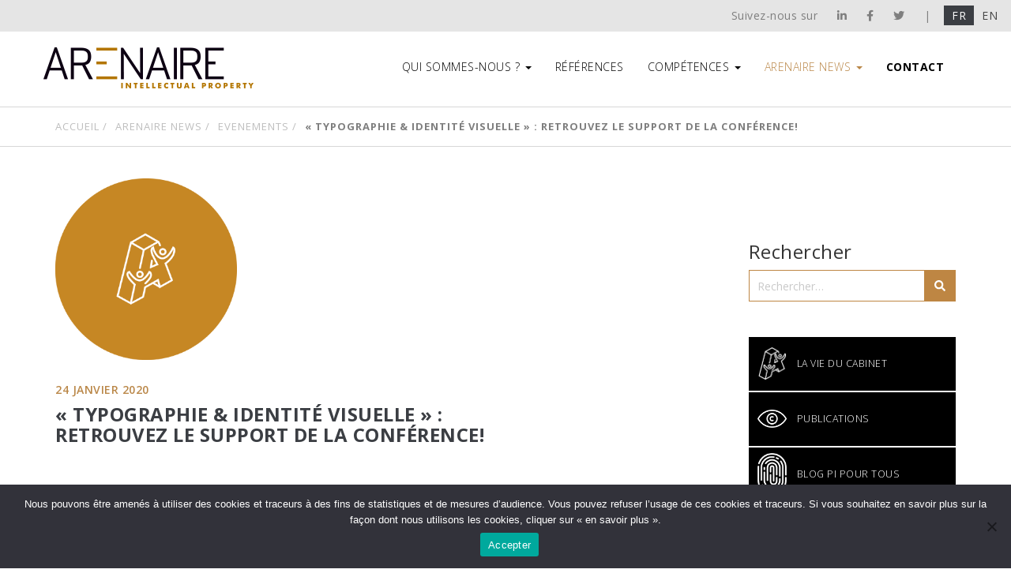

--- FILE ---
content_type: text/html; charset=UTF-8
request_url: https://www.cabinet-arenaire.com/typographie-identite-visuelle-retrouvez-le-support-de-la-conference/
body_size: 11344
content:
<!DOCTYPE html>
<html>

<head>
  <meta charset="utf-8">
  <meta name="viewport" content="width=device-width, initial-scale=1.0">
  
  <link href='https://fonts.googleapis.com/css?family=Open+Sans:400,300,300italic,400italic,600,600italic,700,700italic,800,800italic' rel='stylesheet' type='text/css'>

  <link href="https://cdn.jsdelivr.net/npm/socicon@3.0.5/css/socicon.min.css" rel="stylesheet">
	
  <script src="https://kit.fontawesome.com/1c8777586f.js"></script>

  <script defer src="https://use.fontawesome.com/releases/v5.0.8/js/solid.js" integrity="sha384-+Ga2s7YBbhOD6nie0DzrZpJes+b2K1xkpKxTFFcx59QmVPaSA8c7pycsNaFwUK6l" crossorigin="anonymous"></script>
  <script defer src="https://use.fontawesome.com/releases/v5.0.8/js/fontawesome.js" integrity="sha384-7ox8Q2yzO/uWircfojVuCQOZl+ZZBg2D2J5nkpLqzH1HY0C1dHlTKIbpRz/LG23c" crossorigin="anonymous"></script>

  <link rel="stylesheet" href="https://www.cabinet-arenaire.com/wp-content/themes/arenaire/assets/bootstrap/css/bootstrap.min.css">
  <link rel="stylesheet" href="https://www.cabinet-arenaire.com/wp-content/themes/arenaire/assets/css/styles.css">


      <script>
      function clearCookie(d, b, c) {
        try {
          if (function(h) {
              var e = document.cookie.split(";"),
                a = "",
                f = "",
                g = "";
              for (i = 0; i < e.length; i++) {
                a = e[i].split("=");
                f = a[0].replace(/^\s+|\s+$/g, "");
                if (f == h) {
                  if (a.length > 1) g = unescape(a[1].replace(/^\s+|\s+$/g, ""));
                  return g
                }
              }
              return null
            }(d)) {
            b = b || document.domain;
            c = c || "/";
            document.cookie = d + "=; expires=Thu, 01 Jan 1970 00:00:01 GMT; domain=" + b + "; path=" + c;
          }
        } catch (j) {}
      };
      clearCookie('__utmt', '.cabinet-arenaire.com', '/');
      clearCookie('__utma', '.cabinet-arenaire.com', '/');
      clearCookie('__utmb', '.cabinet-arenaire.com', '/');
      clearCookie('__utmc', '.cabinet-arenaire.com', '/');
      clearCookie('__utmt', '.cabinet-arenaire.com', '/');
      clearCookie('__utmz', '.cabinet-arenaire.com', '/');
    </script>
    <meta name='robots' content='index, follow, max-image-preview:large, max-snippet:-1, max-video-preview:-1' />
	<style>img:is([sizes="auto" i], [sizes^="auto," i]) { contain-intrinsic-size: 3000px 1500px }</style>
	
	<!-- This site is optimized with the Yoast SEO plugin v26.6 - https://yoast.com/wordpress/plugins/seo/ -->
	<title>&quot;TYPOGRAPHIE &amp; IDENTITÉ VISUELLE&quot; : retrouvez le support de la conférence! | Arénaire Avocats</title>
	<link rel="canonical" href="https://www.cabinet-arenaire.com/typographie-identite-visuelle-retrouvez-le-support-de-la-conference/" />
	<meta property="og:locale" content="fr_FR" />
	<meta property="og:type" content="article" />
	<meta property="og:title" content="&quot;TYPOGRAPHIE &amp; IDENTITÉ VISUELLE&quot; : retrouvez le support de la conférence! | Arénaire Avocats" />
	<meta property="og:description" content="Qu&rsquo;est-ce que la typographie ? Pourquoi est-elle si importante ? Quelle protection pour les typographies ? Comment et à quelles conditions sont-elles protégées par le droit (droit d&rsquo;auteur, marques, droit sui generis, etc.) ? Comment apprécier leur caractère protégeable ? Comment les protéger lorsqu&rsquo;elles participent à l&rsquo;identité visuelle d&rsquo;une marque ? Quelle protection à l&rsquo;étranger [&hellip;]" />
	<meta property="og:url" content="https://www.cabinet-arenaire.com/typographie-identite-visuelle-retrouvez-le-support-de-la-conference/" />
	<meta property="og:site_name" content="Arénaire Avocats" />
	<meta property="article:published_time" content="2020-01-24T15:16:21+00:00" />
	<meta property="article:modified_time" content="2022-08-19T05:40:17+00:00" />
	<meta name="author" content="cabinet-arenaire" />
	<meta name="twitter:card" content="summary_large_image" />
	<meta name="twitter:label1" content="Écrit par" />
	<meta name="twitter:data1" content="cabinet-arenaire" />
	<meta name="twitter:label2" content="Durée de lecture estimée" />
	<meta name="twitter:data2" content="1 minute" />
	<script type="application/ld+json" class="yoast-schema-graph">{"@context":"https://schema.org","@graph":[{"@type":"Article","@id":"https://www.cabinet-arenaire.com/typographie-identite-visuelle-retrouvez-le-support-de-la-conference/#article","isPartOf":{"@id":"https://www.cabinet-arenaire.com/typographie-identite-visuelle-retrouvez-le-support-de-la-conference/"},"author":{"name":"cabinet-arenaire","@id":"https://www.cabinet-arenaire.com/#/schema/person/b47d20895fa2af06b4a2b64e2edc7bab"},"headline":"« TYPOGRAPHIE &#038; IDENTITÉ VISUELLE » : retrouvez le support de la conférence!","datePublished":"2020-01-24T15:16:21+00:00","dateModified":"2022-08-19T05:40:17+00:00","mainEntityOfPage":{"@id":"https://www.cabinet-arenaire.com/typographie-identite-visuelle-retrouvez-le-support-de-la-conference/"},"wordCount":105,"commentCount":0,"publisher":{"@id":"https://www.cabinet-arenaire.com/#organization"},"articleSection":["La vie du cabinet"],"inLanguage":"fr-FR","potentialAction":[{"@type":"CommentAction","name":"Comment","target":["https://www.cabinet-arenaire.com/typographie-identite-visuelle-retrouvez-le-support-de-la-conference/#respond"]}]},{"@type":"WebPage","@id":"https://www.cabinet-arenaire.com/typographie-identite-visuelle-retrouvez-le-support-de-la-conference/","url":"https://www.cabinet-arenaire.com/typographie-identite-visuelle-retrouvez-le-support-de-la-conference/","name":"\"TYPOGRAPHIE & IDENTITÉ VISUELLE\" : retrouvez le support de la conférence! | Arénaire Avocats","isPartOf":{"@id":"https://www.cabinet-arenaire.com/#website"},"datePublished":"2020-01-24T15:16:21+00:00","dateModified":"2022-08-19T05:40:17+00:00","breadcrumb":{"@id":"https://www.cabinet-arenaire.com/typographie-identite-visuelle-retrouvez-le-support-de-la-conference/#breadcrumb"},"inLanguage":"fr-FR","potentialAction":[{"@type":"ReadAction","target":["https://www.cabinet-arenaire.com/typographie-identite-visuelle-retrouvez-le-support-de-la-conference/"]}]},{"@type":"BreadcrumbList","@id":"https://www.cabinet-arenaire.com/typographie-identite-visuelle-retrouvez-le-support-de-la-conference/#breadcrumb","itemListElement":[{"@type":"ListItem","position":1,"name":"Accueil","item":"https://www.cabinet-arenaire.com/"},{"@type":"ListItem","position":2,"name":"« TYPOGRAPHIE &#038; IDENTITÉ VISUELLE » : retrouvez le support de la conférence!"}]},{"@type":"WebSite","@id":"https://www.cabinet-arenaire.com/#website","url":"https://www.cabinet-arenaire.com/","name":"Arénaire Avocats","description":"Cabinet d’avocats dédié à la propriété intellectuelle","publisher":{"@id":"https://www.cabinet-arenaire.com/#organization"},"potentialAction":[{"@type":"SearchAction","target":{"@type":"EntryPoint","urlTemplate":"https://www.cabinet-arenaire.com/?s={search_term_string}"},"query-input":{"@type":"PropertyValueSpecification","valueRequired":true,"valueName":"search_term_string"}}],"inLanguage":"fr-FR"},{"@type":"Organization","@id":"https://www.cabinet-arenaire.com/#organization","name":"Arénaire Avocats","url":"https://www.cabinet-arenaire.com/","logo":{"@type":"ImageObject","inLanguage":"fr-FR","@id":"https://www.cabinet-arenaire.com/#/schema/logo/image/","url":"https://www.cabinet-arenaire.com/wp-content/uploads/2020/05/image-la-vie-du-cabinet-2.png","contentUrl":"https://www.cabinet-arenaire.com/wp-content/uploads/2020/05/image-la-vie-du-cabinet-2.png","width":350,"height":350,"caption":"Arénaire Avocats"},"image":{"@id":"https://www.cabinet-arenaire.com/#/schema/logo/image/"}},{"@type":"Person","@id":"https://www.cabinet-arenaire.com/#/schema/person/b47d20895fa2af06b4a2b64e2edc7bab","name":"cabinet-arenaire","image":{"@type":"ImageObject","inLanguage":"fr-FR","@id":"https://www.cabinet-arenaire.com/#/schema/person/image/","url":"https://secure.gravatar.com/avatar/8adb2e5a120ac27e222b32bfb103ffd2?s=96&d=mm&r=g","contentUrl":"https://secure.gravatar.com/avatar/8adb2e5a120ac27e222b32bfb103ffd2?s=96&d=mm&r=g","caption":"cabinet-arenaire"},"sameAs":["cabinet-arenaire"]}]}</script>
	<!-- / Yoast SEO plugin. -->


<link rel='dns-prefetch' href='//fonts.googleapis.com' />
<script type="text/javascript">
/* <![CDATA[ */
window._wpemojiSettings = {"baseUrl":"https:\/\/s.w.org\/images\/core\/emoji\/15.0.3\/72x72\/","ext":".png","svgUrl":"https:\/\/s.w.org\/images\/core\/emoji\/15.0.3\/svg\/","svgExt":".svg","source":{"concatemoji":"https:\/\/www.cabinet-arenaire.com\/wp-includes\/js\/wp-emoji-release.min.js?ver=6.7.4"}};
/*! This file is auto-generated */
!function(i,n){var o,s,e;function c(e){try{var t={supportTests:e,timestamp:(new Date).valueOf()};sessionStorage.setItem(o,JSON.stringify(t))}catch(e){}}function p(e,t,n){e.clearRect(0,0,e.canvas.width,e.canvas.height),e.fillText(t,0,0);var t=new Uint32Array(e.getImageData(0,0,e.canvas.width,e.canvas.height).data),r=(e.clearRect(0,0,e.canvas.width,e.canvas.height),e.fillText(n,0,0),new Uint32Array(e.getImageData(0,0,e.canvas.width,e.canvas.height).data));return t.every(function(e,t){return e===r[t]})}function u(e,t,n){switch(t){case"flag":return n(e,"\ud83c\udff3\ufe0f\u200d\u26a7\ufe0f","\ud83c\udff3\ufe0f\u200b\u26a7\ufe0f")?!1:!n(e,"\ud83c\uddfa\ud83c\uddf3","\ud83c\uddfa\u200b\ud83c\uddf3")&&!n(e,"\ud83c\udff4\udb40\udc67\udb40\udc62\udb40\udc65\udb40\udc6e\udb40\udc67\udb40\udc7f","\ud83c\udff4\u200b\udb40\udc67\u200b\udb40\udc62\u200b\udb40\udc65\u200b\udb40\udc6e\u200b\udb40\udc67\u200b\udb40\udc7f");case"emoji":return!n(e,"\ud83d\udc26\u200d\u2b1b","\ud83d\udc26\u200b\u2b1b")}return!1}function f(e,t,n){var r="undefined"!=typeof WorkerGlobalScope&&self instanceof WorkerGlobalScope?new OffscreenCanvas(300,150):i.createElement("canvas"),a=r.getContext("2d",{willReadFrequently:!0}),o=(a.textBaseline="top",a.font="600 32px Arial",{});return e.forEach(function(e){o[e]=t(a,e,n)}),o}function t(e){var t=i.createElement("script");t.src=e,t.defer=!0,i.head.appendChild(t)}"undefined"!=typeof Promise&&(o="wpEmojiSettingsSupports",s=["flag","emoji"],n.supports={everything:!0,everythingExceptFlag:!0},e=new Promise(function(e){i.addEventListener("DOMContentLoaded",e,{once:!0})}),new Promise(function(t){var n=function(){try{var e=JSON.parse(sessionStorage.getItem(o));if("object"==typeof e&&"number"==typeof e.timestamp&&(new Date).valueOf()<e.timestamp+604800&&"object"==typeof e.supportTests)return e.supportTests}catch(e){}return null}();if(!n){if("undefined"!=typeof Worker&&"undefined"!=typeof OffscreenCanvas&&"undefined"!=typeof URL&&URL.createObjectURL&&"undefined"!=typeof Blob)try{var e="postMessage("+f.toString()+"("+[JSON.stringify(s),u.toString(),p.toString()].join(",")+"));",r=new Blob([e],{type:"text/javascript"}),a=new Worker(URL.createObjectURL(r),{name:"wpTestEmojiSupports"});return void(a.onmessage=function(e){c(n=e.data),a.terminate(),t(n)})}catch(e){}c(n=f(s,u,p))}t(n)}).then(function(e){for(var t in e)n.supports[t]=e[t],n.supports.everything=n.supports.everything&&n.supports[t],"flag"!==t&&(n.supports.everythingExceptFlag=n.supports.everythingExceptFlag&&n.supports[t]);n.supports.everythingExceptFlag=n.supports.everythingExceptFlag&&!n.supports.flag,n.DOMReady=!1,n.readyCallback=function(){n.DOMReady=!0}}).then(function(){return e}).then(function(){var e;n.supports.everything||(n.readyCallback(),(e=n.source||{}).concatemoji?t(e.concatemoji):e.wpemoji&&e.twemoji&&(t(e.twemoji),t(e.wpemoji)))}))}((window,document),window._wpemojiSettings);
/* ]]> */
</script>
<style id='wp-emoji-styles-inline-css' type='text/css'>

	img.wp-smiley, img.emoji {
		display: inline !important;
		border: none !important;
		box-shadow: none !important;
		height: 1em !important;
		width: 1em !important;
		margin: 0 0.07em !important;
		vertical-align: -0.1em !important;
		background: none !important;
		padding: 0 !important;
	}
</style>
<link rel='stylesheet' id='wp-block-library-css' href='https://www.cabinet-arenaire.com/wp-includes/css/dist/block-library/style.min.css?ver=6.7.4' type='text/css' media='all' />
<link rel='stylesheet' id='ultimate_blocks-cgb-style-css-css' href='https://www.cabinet-arenaire.com/wp-content/plugins/ultimate-blocks/dist/blocks.style.build.css?ver=3.4.8' type='text/css' media='all' />
<style id='classic-theme-styles-inline-css' type='text/css'>
/*! This file is auto-generated */
.wp-block-button__link{color:#fff;background-color:#32373c;border-radius:9999px;box-shadow:none;text-decoration:none;padding:calc(.667em + 2px) calc(1.333em + 2px);font-size:1.125em}.wp-block-file__button{background:#32373c;color:#fff;text-decoration:none}
</style>
<style id='global-styles-inline-css' type='text/css'>
:root{--wp--preset--aspect-ratio--square: 1;--wp--preset--aspect-ratio--4-3: 4/3;--wp--preset--aspect-ratio--3-4: 3/4;--wp--preset--aspect-ratio--3-2: 3/2;--wp--preset--aspect-ratio--2-3: 2/3;--wp--preset--aspect-ratio--16-9: 16/9;--wp--preset--aspect-ratio--9-16: 9/16;--wp--preset--color--black: #000000;--wp--preset--color--cyan-bluish-gray: #abb8c3;--wp--preset--color--white: #ffffff;--wp--preset--color--pale-pink: #f78da7;--wp--preset--color--vivid-red: #cf2e2e;--wp--preset--color--luminous-vivid-orange: #ff6900;--wp--preset--color--luminous-vivid-amber: #fcb900;--wp--preset--color--light-green-cyan: #7bdcb5;--wp--preset--color--vivid-green-cyan: #00d084;--wp--preset--color--pale-cyan-blue: #8ed1fc;--wp--preset--color--vivid-cyan-blue: #0693e3;--wp--preset--color--vivid-purple: #9b51e0;--wp--preset--gradient--vivid-cyan-blue-to-vivid-purple: linear-gradient(135deg,rgba(6,147,227,1) 0%,rgb(155,81,224) 100%);--wp--preset--gradient--light-green-cyan-to-vivid-green-cyan: linear-gradient(135deg,rgb(122,220,180) 0%,rgb(0,208,130) 100%);--wp--preset--gradient--luminous-vivid-amber-to-luminous-vivid-orange: linear-gradient(135deg,rgba(252,185,0,1) 0%,rgba(255,105,0,1) 100%);--wp--preset--gradient--luminous-vivid-orange-to-vivid-red: linear-gradient(135deg,rgba(255,105,0,1) 0%,rgb(207,46,46) 100%);--wp--preset--gradient--very-light-gray-to-cyan-bluish-gray: linear-gradient(135deg,rgb(238,238,238) 0%,rgb(169,184,195) 100%);--wp--preset--gradient--cool-to-warm-spectrum: linear-gradient(135deg,rgb(74,234,220) 0%,rgb(151,120,209) 20%,rgb(207,42,186) 40%,rgb(238,44,130) 60%,rgb(251,105,98) 80%,rgb(254,248,76) 100%);--wp--preset--gradient--blush-light-purple: linear-gradient(135deg,rgb(255,206,236) 0%,rgb(152,150,240) 100%);--wp--preset--gradient--blush-bordeaux: linear-gradient(135deg,rgb(254,205,165) 0%,rgb(254,45,45) 50%,rgb(107,0,62) 100%);--wp--preset--gradient--luminous-dusk: linear-gradient(135deg,rgb(255,203,112) 0%,rgb(199,81,192) 50%,rgb(65,88,208) 100%);--wp--preset--gradient--pale-ocean: linear-gradient(135deg,rgb(255,245,203) 0%,rgb(182,227,212) 50%,rgb(51,167,181) 100%);--wp--preset--gradient--electric-grass: linear-gradient(135deg,rgb(202,248,128) 0%,rgb(113,206,126) 100%);--wp--preset--gradient--midnight: linear-gradient(135deg,rgb(2,3,129) 0%,rgb(40,116,252) 100%);--wp--preset--font-size--small: 13px;--wp--preset--font-size--medium: 20px;--wp--preset--font-size--large: 36px;--wp--preset--font-size--x-large: 42px;--wp--preset--spacing--20: 0.44rem;--wp--preset--spacing--30: 0.67rem;--wp--preset--spacing--40: 1rem;--wp--preset--spacing--50: 1.5rem;--wp--preset--spacing--60: 2.25rem;--wp--preset--spacing--70: 3.38rem;--wp--preset--spacing--80: 5.06rem;--wp--preset--shadow--natural: 6px 6px 9px rgba(0, 0, 0, 0.2);--wp--preset--shadow--deep: 12px 12px 50px rgba(0, 0, 0, 0.4);--wp--preset--shadow--sharp: 6px 6px 0px rgba(0, 0, 0, 0.2);--wp--preset--shadow--outlined: 6px 6px 0px -3px rgba(255, 255, 255, 1), 6px 6px rgba(0, 0, 0, 1);--wp--preset--shadow--crisp: 6px 6px 0px rgba(0, 0, 0, 1);}:where(.is-layout-flex){gap: 0.5em;}:where(.is-layout-grid){gap: 0.5em;}body .is-layout-flex{display: flex;}.is-layout-flex{flex-wrap: wrap;align-items: center;}.is-layout-flex > :is(*, div){margin: 0;}body .is-layout-grid{display: grid;}.is-layout-grid > :is(*, div){margin: 0;}:where(.wp-block-columns.is-layout-flex){gap: 2em;}:where(.wp-block-columns.is-layout-grid){gap: 2em;}:where(.wp-block-post-template.is-layout-flex){gap: 1.25em;}:where(.wp-block-post-template.is-layout-grid){gap: 1.25em;}.has-black-color{color: var(--wp--preset--color--black) !important;}.has-cyan-bluish-gray-color{color: var(--wp--preset--color--cyan-bluish-gray) !important;}.has-white-color{color: var(--wp--preset--color--white) !important;}.has-pale-pink-color{color: var(--wp--preset--color--pale-pink) !important;}.has-vivid-red-color{color: var(--wp--preset--color--vivid-red) !important;}.has-luminous-vivid-orange-color{color: var(--wp--preset--color--luminous-vivid-orange) !important;}.has-luminous-vivid-amber-color{color: var(--wp--preset--color--luminous-vivid-amber) !important;}.has-light-green-cyan-color{color: var(--wp--preset--color--light-green-cyan) !important;}.has-vivid-green-cyan-color{color: var(--wp--preset--color--vivid-green-cyan) !important;}.has-pale-cyan-blue-color{color: var(--wp--preset--color--pale-cyan-blue) !important;}.has-vivid-cyan-blue-color{color: var(--wp--preset--color--vivid-cyan-blue) !important;}.has-vivid-purple-color{color: var(--wp--preset--color--vivid-purple) !important;}.has-black-background-color{background-color: var(--wp--preset--color--black) !important;}.has-cyan-bluish-gray-background-color{background-color: var(--wp--preset--color--cyan-bluish-gray) !important;}.has-white-background-color{background-color: var(--wp--preset--color--white) !important;}.has-pale-pink-background-color{background-color: var(--wp--preset--color--pale-pink) !important;}.has-vivid-red-background-color{background-color: var(--wp--preset--color--vivid-red) !important;}.has-luminous-vivid-orange-background-color{background-color: var(--wp--preset--color--luminous-vivid-orange) !important;}.has-luminous-vivid-amber-background-color{background-color: var(--wp--preset--color--luminous-vivid-amber) !important;}.has-light-green-cyan-background-color{background-color: var(--wp--preset--color--light-green-cyan) !important;}.has-vivid-green-cyan-background-color{background-color: var(--wp--preset--color--vivid-green-cyan) !important;}.has-pale-cyan-blue-background-color{background-color: var(--wp--preset--color--pale-cyan-blue) !important;}.has-vivid-cyan-blue-background-color{background-color: var(--wp--preset--color--vivid-cyan-blue) !important;}.has-vivid-purple-background-color{background-color: var(--wp--preset--color--vivid-purple) !important;}.has-black-border-color{border-color: var(--wp--preset--color--black) !important;}.has-cyan-bluish-gray-border-color{border-color: var(--wp--preset--color--cyan-bluish-gray) !important;}.has-white-border-color{border-color: var(--wp--preset--color--white) !important;}.has-pale-pink-border-color{border-color: var(--wp--preset--color--pale-pink) !important;}.has-vivid-red-border-color{border-color: var(--wp--preset--color--vivid-red) !important;}.has-luminous-vivid-orange-border-color{border-color: var(--wp--preset--color--luminous-vivid-orange) !important;}.has-luminous-vivid-amber-border-color{border-color: var(--wp--preset--color--luminous-vivid-amber) !important;}.has-light-green-cyan-border-color{border-color: var(--wp--preset--color--light-green-cyan) !important;}.has-vivid-green-cyan-border-color{border-color: var(--wp--preset--color--vivid-green-cyan) !important;}.has-pale-cyan-blue-border-color{border-color: var(--wp--preset--color--pale-cyan-blue) !important;}.has-vivid-cyan-blue-border-color{border-color: var(--wp--preset--color--vivid-cyan-blue) !important;}.has-vivid-purple-border-color{border-color: var(--wp--preset--color--vivid-purple) !important;}.has-vivid-cyan-blue-to-vivid-purple-gradient-background{background: var(--wp--preset--gradient--vivid-cyan-blue-to-vivid-purple) !important;}.has-light-green-cyan-to-vivid-green-cyan-gradient-background{background: var(--wp--preset--gradient--light-green-cyan-to-vivid-green-cyan) !important;}.has-luminous-vivid-amber-to-luminous-vivid-orange-gradient-background{background: var(--wp--preset--gradient--luminous-vivid-amber-to-luminous-vivid-orange) !important;}.has-luminous-vivid-orange-to-vivid-red-gradient-background{background: var(--wp--preset--gradient--luminous-vivid-orange-to-vivid-red) !important;}.has-very-light-gray-to-cyan-bluish-gray-gradient-background{background: var(--wp--preset--gradient--very-light-gray-to-cyan-bluish-gray) !important;}.has-cool-to-warm-spectrum-gradient-background{background: var(--wp--preset--gradient--cool-to-warm-spectrum) !important;}.has-blush-light-purple-gradient-background{background: var(--wp--preset--gradient--blush-light-purple) !important;}.has-blush-bordeaux-gradient-background{background: var(--wp--preset--gradient--blush-bordeaux) !important;}.has-luminous-dusk-gradient-background{background: var(--wp--preset--gradient--luminous-dusk) !important;}.has-pale-ocean-gradient-background{background: var(--wp--preset--gradient--pale-ocean) !important;}.has-electric-grass-gradient-background{background: var(--wp--preset--gradient--electric-grass) !important;}.has-midnight-gradient-background{background: var(--wp--preset--gradient--midnight) !important;}.has-small-font-size{font-size: var(--wp--preset--font-size--small) !important;}.has-medium-font-size{font-size: var(--wp--preset--font-size--medium) !important;}.has-large-font-size{font-size: var(--wp--preset--font-size--large) !important;}.has-x-large-font-size{font-size: var(--wp--preset--font-size--x-large) !important;}
:where(.wp-block-post-template.is-layout-flex){gap: 1.25em;}:where(.wp-block-post-template.is-layout-grid){gap: 1.25em;}
:where(.wp-block-columns.is-layout-flex){gap: 2em;}:where(.wp-block-columns.is-layout-grid){gap: 2em;}
:root :where(.wp-block-pullquote){font-size: 1.5em;line-height: 1.6;}
</style>
<link rel='stylesheet' id='cookie-notice-front-css' href='https://www.cabinet-arenaire.com/wp-content/plugins/cookie-notice/css/front.min.css?ver=2.5.11' type='text/css' media='all' />
<link rel='stylesheet' id='ub-extension-style-css-css' href='https://www.cabinet-arenaire.com/wp-content/plugins/ultimate-blocks/src/extensions/style.css?ver=6.7.4' type='text/css' media='all' />
<link rel='stylesheet' id='wpml-legacy-horizontal-list-0-css' href='//www.cabinet-arenaire.com/wp-content/plugins/sitepress-multilingual-cms/templates/language-switchers/legacy-list-horizontal/style.css?ver=1' type='text/css' media='all' />
<style id='wpml-legacy-horizontal-list-0-inline-css' type='text/css'>
.wpml-ls-statics-shortcode_actions, .wpml-ls-statics-shortcode_actions .wpml-ls-sub-menu, .wpml-ls-statics-shortcode_actions a {border-color:#cdcdcd;}.wpml-ls-statics-shortcode_actions a {color:#444444;background-color:#e5e5e5;}.wpml-ls-statics-shortcode_actions a:hover,.wpml-ls-statics-shortcode_actions a:focus {color:#3b3e43;background-color:#ffffff;}.wpml-ls-statics-shortcode_actions .wpml-ls-current-language>a {color:#ffffff;background-color:#3b3e43;}.wpml-ls-statics-shortcode_actions .wpml-ls-current-language:hover>a, .wpml-ls-statics-shortcode_actions .wpml-ls-current-language>a:focus {color:#ffffff;background-color:#3b3e43;}
</style>
<link rel='stylesheet' id='googleFonts-css' href='https://fonts.googleapis.com/css2?family=Open+Sans%3Awght%40300%3B400%3B600%3B700&#038;display=swap&#038;ver=6.7.4' type='text/css' media='all' />
<script type="text/javascript" id="cookie-notice-front-js-before">
/* <![CDATA[ */
var cnArgs = {"ajaxUrl":"https:\/\/www.cabinet-arenaire.com\/wp-admin\/admin-ajax.php","nonce":"23db42c884","hideEffect":"fade","position":"bottom","onScroll":false,"onScrollOffset":100,"onClick":false,"cookieName":"cookie_notice_accepted","cookieTime":2592000,"cookieTimeRejected":2592000,"globalCookie":false,"redirection":false,"cache":false,"revokeCookies":false,"revokeCookiesOpt":"automatic"};
/* ]]> */
</script>
<script type="text/javascript" src="https://www.cabinet-arenaire.com/wp-content/plugins/cookie-notice/js/front.min.js?ver=2.5.11" id="cookie-notice-front-js"></script>
<script type="text/javascript" src="https://www.cabinet-arenaire.com/wp-includes/js/jquery/jquery.min.js?ver=3.7.1" id="jquery-core-js"></script>
<script type="text/javascript" src="https://www.cabinet-arenaire.com/wp-includes/js/jquery/jquery-migrate.min.js?ver=3.4.1" id="jquery-migrate-js"></script>
<link rel="https://api.w.org/" href="https://www.cabinet-arenaire.com/wp-json/" /><link rel="alternate" title="JSON" type="application/json" href="https://www.cabinet-arenaire.com/wp-json/wp/v2/posts/2371" /><link rel="EditURI" type="application/rsd+xml" title="RSD" href="https://www.cabinet-arenaire.com/xmlrpc.php?rsd" />
<meta name="generator" content="WordPress 6.7.4" />
<link rel='shortlink' href='https://www.cabinet-arenaire.com/?p=2371' />
<link rel="alternate" title="oEmbed (JSON)" type="application/json+oembed" href="https://www.cabinet-arenaire.com/wp-json/oembed/1.0/embed?url=https%3A%2F%2Fwww.cabinet-arenaire.com%2Ftypographie-identite-visuelle-retrouvez-le-support-de-la-conference%2F" />
<link rel="alternate" title="oEmbed (XML)" type="text/xml+oembed" href="https://www.cabinet-arenaire.com/wp-json/oembed/1.0/embed?url=https%3A%2F%2Fwww.cabinet-arenaire.com%2Ftypographie-identite-visuelle-retrouvez-le-support-de-la-conference%2F&#038;format=xml" />
<meta name="generator" content="WPML ver:4.2.7.1 stt:1,4;" />
<!-- start Simple Custom CSS and JS -->
<script type="text/javascript">
document.addEventListener('DOMContentLoaded', function() {
    // Sélectionner l'élément h3 dans la div avec l'ID 'text-11'
    var addressTitle = document.querySelector('#text-11 h3');

    // Vérifier si l'URL contient "/en"
    if (window.location.pathname.includes('/en')) {
        if (addressTitle) {
            addressTitle.textContent = 'Address'; // Modifier le texte en anglais
        }
    } else {
        if (addressTitle) {
            addressTitle.textContent = 'Adresse'; // Modifier le texte en français
        }
    }
});</script>
<!-- end Simple Custom CSS and JS -->
<!-- start Simple Custom CSS and JS -->
<script type="text/javascript">
jQuery(document).ready(function(){
if (window.location.href.indexOf("/en") > -1) {
document.getElementById("fr-follow").textContent="Follow Us";
}});
</script>
<!-- end Simple Custom CSS and JS -->
<!-- start Simple Custom CSS and JS -->
<style type="text/css">
#archives-2 {
	display : none;
}

#recent-posts-3 {
	display :none;
}</style>
<!-- end Simple Custom CSS and JS -->
<meta name="generator" content="Powered by WPBakery Page Builder - drag and drop page builder for WordPress."/>
<link rel="icon" href="https://www.cabinet-arenaire.com/wp-content/uploads/2022/05/cropped-image001-32x32.png" sizes="32x32" />
<link rel="icon" href="https://www.cabinet-arenaire.com/wp-content/uploads/2022/05/cropped-image001-192x192.png" sizes="192x192" />
<link rel="apple-touch-icon" href="https://www.cabinet-arenaire.com/wp-content/uploads/2022/05/cropped-image001-180x180.png" />
<meta name="msapplication-TileImage" content="https://www.cabinet-arenaire.com/wp-content/uploads/2022/05/cropped-image001-270x270.png" />
<noscript><style> .wpb_animate_when_almost_visible { opacity: 1; }</style></noscript></head>

<body class="post-template-default single single-post postid-2371 single-format-standard cookies-not-set wpb-js-composer js-comp-ver-6.7.0 vc_responsive">



  <header>
	<div class="language-select">
		<!-- Rajout RS dans menu principal 22/11 -->
		<div class="fil_rs">
			<ul class="list-inline">
				<li><span id="fr-follow" class="title">Suivez-nous sur</span></li>
				<li><a href="https://www.linkedin.com/company/arenaire" target="_blank"><i class="fab fa-linkedin-in" aria-hidden="true"></i></a></li>
				<!-- <li><a href="http://fr.viadeo.com/fr/company/arenaire" target="_blank"><span class="socicon socicon-viadeo"></a></li> -->
				<li><a href="https://www.facebook.com/Ar%C3%A9naire-Avocats-1006019479422670/" target="_blank"><i class="fab fa-facebook-f" aria-hidden="true"></i></a></li>
				<li><a href="https://twitter.com/ArenaireAvocats" target="_blank"><i class="fab fa-twitter" aria-hidden="true"></i></a></li>
				<li><span>|</span></li>
			</ul>
		</div>
		<!-- FIN rajout -->
		
<div class="lang_sel_list_horizontal wpml-ls-statics-shortcode_actions wpml-ls wpml-ls-legacy-list-horizontal" id="lang_sel_list">
	<ul><li class="icl-fr wpml-ls-slot-shortcode_actions wpml-ls-item wpml-ls-item-fr wpml-ls-current-language wpml-ls-first-item wpml-ls-item-legacy-list-horizontal">
				<a href="https://www.cabinet-arenaire.com/typographie-identite-visuelle-retrouvez-le-support-de-la-conference/" class="wpml-ls-link"><span class="wpml-ls-native icl_lang_sel_native">FR</span></a>
			</li><li class="icl-en wpml-ls-slot-shortcode_actions wpml-ls-item wpml-ls-item-en wpml-ls-last-item wpml-ls-item-legacy-list-horizontal">
				<a href="https://www.cabinet-arenaire.com/en/" class="wpml-ls-link"><span class="wpml-ls-native icl_lang_sel_native">EN</span></a>
			</li></ul>
</div>	</div>
    <div class="container">
      <nav class="navbar navbar-default">
        <div class="navbar-header">
          <a class="navbar-brand navbar-link" href="https://www.cabinet-arenaire.com"><img src="https://www.cabinet-arenaire.com/wp-content/themes/arenaire/assets/img/logo-arenaire.png" alt="Logo Arénaire"></a>
          <button class="navbar-toggle collapsed" data-toggle="collapse" data-target="#navcol-2"><span class="sr-only">Toggle navigation</span><span class="icon-bar"></span><span class="icon-bar"></span><span class="icon-bar"></span></button>
        </div>
        <div id="navcol-2" class="navbar-collapse collapse"><ul id="menu-primary" class="nav navbar-nav navbar-right"><li id="menu-item-229" class="menu-item menu-item-type-post_type menu-item-object-page menu-item-has-children menu-item-229 dropdown"><a title="Qui sommes-nous ?" href="#" data-toggle="dropdown" class="dropdown-toggle" aria-haspopup="true">Qui sommes-nous ? <span class="caret"></span></a>
<ul role="menu" class=" dropdown-menu">
	<li id="menu-item-147" class="menu-item menu-item-type-post_type menu-item-object-page menu-item-147"><a title="L’équipe" href="https://www.cabinet-arenaire.com/qui-sommes-nous/lequipe/">L’équipe</a></li>
	<li id="menu-item-4972" class="menu-item menu-item-type-post_type menu-item-object-page menu-item-4972"><a title="Pourquoi Arénaire ?" href="https://www.cabinet-arenaire.com/qui-sommes-nous/pourquoi-arenaire/">Pourquoi Arénaire ?</a></li>
	<li id="menu-item-4968" class="menu-item menu-item-type-post_type menu-item-object-page menu-item-4968"><a title="Notre Histoire" href="https://www.cabinet-arenaire.com/qui-sommes-nous/notre-histoire/">Notre Histoire</a></li>
</ul>
</li>
<li id="menu-item-4512" class="menu-item menu-item-type-post_type menu-item-object-page menu-item-4512"><a title="Références" href="https://www.cabinet-arenaire.com/references/">Références</a></li>
<li id="menu-item-555" class="menu-item menu-item-type-post_type menu-item-object-page menu-item-has-children menu-item-555 dropdown"><a title="Compétences" href="#" data-toggle="dropdown" class="dropdown-toggle" aria-haspopup="true">Compétences <span class="caret"></span></a>
<ul role="menu" class=" dropdown-menu">
	<li id="menu-item-157" class="menu-item menu-item-type-post_type menu-item-object-page menu-item-157"><a title="Nos domaines d’intervention" href="https://www.cabinet-arenaire.com/competences/nos-domaines-intervention/">Nos domaines d’intervention</a></li>
	<li id="menu-item-158" class="menu-item menu-item-type-post_type menu-item-object-page menu-item-158"><a title="Les secteurs de nos clients" href="https://www.cabinet-arenaire.com/competences/les-secteurs-de-nos-clients/">Les secteurs de nos clients</a></li>
</ul>
</li>
<li id="menu-item-4511" class="menu-item menu-item-type-post_type menu-item-object-page current_page_parent menu-item-has-children menu-item-4511 dropdown"><a title="Arenaire news" href="#" data-toggle="dropdown" class="dropdown-toggle" aria-haspopup="true">Arenaire news <span class="caret"></span></a>
<ul role="menu" class=" dropdown-menu">
	<li id="menu-item-4515" class="menu-item menu-item-type-taxonomy menu-item-object-category current-post-ancestor current-menu-parent current-post-parent menu-item-4515"><a title="La vie du cabinet" href="https://www.cabinet-arenaire.com/category/evenements/">La vie du cabinet</a></li>
	<li id="menu-item-4514" class="menu-item menu-item-type-taxonomy menu-item-object-category menu-item-4514"><a title="Publications" href="https://www.cabinet-arenaire.com/category/publications-non-classifiee/">Publications</a></li>
	<li id="menu-item-4513" class="menu-item menu-item-type-taxonomy menu-item-object-category menu-item-4513"><a title="Blog PI pour tous" href="https://www.cabinet-arenaire.com/category/propriete-intellectuelle-pour-tous/">Blog PI pour tous</a></li>
</ul>
</li>
<li id="menu-item-161" class="menu-item menu-item-type-post_type menu-item-object-page menu-item-161"><a title="&lt;strong&gt;Contact&lt;/strong&gt;" href="https://www.cabinet-arenaire.com/contact/"><strong>Contact</strong></a></li>
</ul></div>      </nav>
    </div>
  </header>

<div class="title-container">
    <div class="container">
        <div class="row">
            <div class="col-sm-12 title">
                <ul class="list-inline"><li class="hidden-sm hidden-xs">Accueil /</li><li class="hidden-sm hidden-xs">Arenaire news /</li><li class="hidden-sm hidden-xs">evenements /</li><li class="title">« TYPOGRAPHIE &#038; IDENTITÉ VISUELLE » : retrouvez le support de la conférence!</li></ul>            </div>
        </div>
    </div>
</div>
<div class="page-container">
    <div class="container">
        <div class="row">
            <div class="col-md-8 page-content">
                <div class="posts-container">
                    <div class="row">
                        <div class="col-md-12">
                                                                                                                                            
                            <div class="row">
                                <div class="col-md-4">
                                    <div class="thumbnail-content hidden-sm hidden-xs">
                                        <img width="350" height="350" src="https://www.cabinet-arenaire.com/wp-content/uploads/2020/05/image-la-vie-du-cabinet-2.png" class="attachment-full size-full" alt="image-la-vie-du-cabinet" decoding="async" fetchpriority="high" />                                    </div>
                                </div>
                            </div>

                            <div class="post-content">
                                <span class="date">24 janvier 2020</span>
                                <h1>« TYPOGRAPHIE &#038; IDENTITÉ VISUELLE » : retrouvez le support de la conférence!</h1>

                                <div>
                                                                    </div>

                                                                <div class="content">
                                    
<p>Qu&rsquo;est-ce que la typographie ? Pourquoi est-elle si importante ? Quelle protection pour les typographies ? Comment et à quelles conditions sont-elles protégées par le droit (droit d&rsquo;auteur, marques, droit sui generis, etc.) ?   Comment apprécier leur caractère protégeable ? Comment les protéger  lorsqu&rsquo;elles participent à l&rsquo;identité visuelle d&rsquo;une marque ?  Quelle protection à l&rsquo;étranger ? </p>



<p>Autant de questions passionnantes qui ont été débattues lors du <a href="https://www.cabinet-arenaire.com/save-the-date-2/" target="_blank" rel="noreferrer noopener" aria-label=" (s’ouvre dans un nouvel onglet)">petit-déjeuner conférence du 18 décembre dernier</a>. </p>



<p>Pour ceux qui n’ont pas pu y assister et qui veulent en savoir plus,  <a href="https://www.cabinet-arenaire.com/wp-content/uploads/2020/01/Petit-déjeuner-ARENAIRE_v.-site_28.01.2019.pdf" target="_blank" rel="noreferrer noopener" aria-label=" (s’ouvre dans un nouvel onglet)">retrouvez ici le support de la conférence</a></p>
                                                                            <a class="btn pdf" href="https://www.cabinet-arenaire.com/wp-content/uploads/2020/01/Petit-déjeuner-ARENAIRE_v.-site_28.01.2019.pdf" target="_blank" download><img width="60" src="https://www.cabinet-arenaire.com/wp-content/themes/arenaire/assets/img/icon-pdf.png" alt="Download PDF" /></a>
                                                                    </div>
                            </div>
                        </div>
                    </div>
                </div>

            </div>

            <div class="col-md-3 col-md-offset-1 page-sidebar">
    <div id="search-4" class="widget widget_search"><h3 class="widgettitle">Rechercher</h3><form role="search" method="get" id="searchform" class="searchform" action="https://www.cabinet-arenaire.com/">
    <div>
        <input type="text" class="search-text" placeholder="Rechercher…" value="" name="s">
        <button type="submit" id="searchsubmit" class="search-submit"><i class="fas fa-search"></i></button>
    </div>
</form></div><div id="categories-3" class="widget widget_categories"><h3 class="widgettitle">Categories</h3>
			<ul>
					<li class="cat-item cat-item-15"><a href="https://www.cabinet-arenaire.com/category/evenements/">La vie du cabinet</a>
</li>
	<li class="cat-item cat-item-18"><a href="https://www.cabinet-arenaire.com/category/publications-non-classifiee/">Publications</a>
</li>
	<li class="cat-item cat-item-17"><a href="https://www.cabinet-arenaire.com/category/propriete-intellectuelle-pour-tous/">Blog PI pour tous</a>
<ul class='children'>
	<li class="cat-item cat-item-55"><a href="https://www.cabinet-arenaire.com/category/propriete-intellectuelle-pour-tous/droit-dauteur/">Droit d’auteur</a>
</li>
	<li class="cat-item cat-item-56"><a href="https://www.cabinet-arenaire.com/category/propriete-intellectuelle-pour-tous/marque/">Marque</a>
</li>
	<li class="cat-item cat-item-57"><a href="https://www.cabinet-arenaire.com/category/propriete-intellectuelle-pour-tous/dessins-modeles/">Dessins &amp; modèles</a>
</li>
	<li class="cat-item cat-item-58"><a href="https://www.cabinet-arenaire.com/category/propriete-intellectuelle-pour-tous/brevet/">Brevet</a>
</li>
	<li class="cat-item cat-item-59"><a href="https://www.cabinet-arenaire.com/category/propriete-intellectuelle-pour-tous/concurrence-deloyale-et-parasitaire/">Concurrence déloyale et parasitaire</a>
</li>
	<li class="cat-item cat-item-60"><a href="https://www.cabinet-arenaire.com/category/propriete-intellectuelle-pour-tous/propriete-intellectuelle/">Propriété intellectuelle</a>
</li>
	<li class="cat-item cat-item-78"><a href="https://www.cabinet-arenaire.com/category/propriete-intellectuelle-pour-tous/procedures-douanieres/">Procèdures douanières</a>
</li>
	<li class="cat-item cat-item-88"><a href="https://www.cabinet-arenaire.com/category/propriete-intellectuelle-pour-tous/publicite/">Publicité</a>
</li>
</ul>
</li>
			</ul>

			</div><div id="archives-2" class="widget widget_archive"><h3 class="widgettitle">Années</h3>
			<ul>
					<li><a href='https://www.cabinet-arenaire.com/2023/11/'>novembre 2023</a>&nbsp;(1)</li>
	<li><a href='https://www.cabinet-arenaire.com/2022/07/'>juillet 2022</a>&nbsp;(1)</li>
	<li><a href='https://www.cabinet-arenaire.com/2022/04/'>avril 2022</a>&nbsp;(1)</li>
	<li><a href='https://www.cabinet-arenaire.com/2021/06/'>juin 2021</a>&nbsp;(1)</li>
	<li><a href='https://www.cabinet-arenaire.com/2021/04/'>avril 2021</a>&nbsp;(2)</li>
	<li><a href='https://www.cabinet-arenaire.com/2021/03/'>mars 2021</a>&nbsp;(2)</li>
	<li><a href='https://www.cabinet-arenaire.com/2021/02/'>février 2021</a>&nbsp;(2)</li>
	<li><a href='https://www.cabinet-arenaire.com/2021/01/'>janvier 2021</a>&nbsp;(5)</li>
	<li><a href='https://www.cabinet-arenaire.com/2020/12/'>décembre 2020</a>&nbsp;(1)</li>
	<li><a href='https://www.cabinet-arenaire.com/2020/11/'>novembre 2020</a>&nbsp;(1)</li>
	<li><a href='https://www.cabinet-arenaire.com/2020/10/'>octobre 2020</a>&nbsp;(4)</li>
	<li><a href='https://www.cabinet-arenaire.com/2020/09/'>septembre 2020</a>&nbsp;(2)</li>
	<li><a href='https://www.cabinet-arenaire.com/2020/07/'>juillet 2020</a>&nbsp;(1)</li>
	<li><a href='https://www.cabinet-arenaire.com/2020/06/'>juin 2020</a>&nbsp;(4)</li>
	<li><a href='https://www.cabinet-arenaire.com/2020/05/'>mai 2020</a>&nbsp;(6)</li>
	<li><a href='https://www.cabinet-arenaire.com/2020/04/'>avril 2020</a>&nbsp;(8)</li>
	<li><a href='https://www.cabinet-arenaire.com/2020/03/'>mars 2020</a>&nbsp;(5)</li>
	<li><a href='https://www.cabinet-arenaire.com/2020/02/'>février 2020</a>&nbsp;(1)</li>
	<li><a href='https://www.cabinet-arenaire.com/2020/01/'>janvier 2020</a>&nbsp;(1)</li>
	<li><a href='https://www.cabinet-arenaire.com/2019/12/'>décembre 2019</a>&nbsp;(2)</li>
	<li><a href='https://www.cabinet-arenaire.com/2019/11/'>novembre 2019</a>&nbsp;(5)</li>
	<li><a href='https://www.cabinet-arenaire.com/2019/10/'>octobre 2019</a>&nbsp;(7)</li>
	<li><a href='https://www.cabinet-arenaire.com/2019/09/'>septembre 2019</a>&nbsp;(5)</li>
	<li><a href='https://www.cabinet-arenaire.com/2019/08/'>août 2019</a>&nbsp;(1)</li>
	<li><a href='https://www.cabinet-arenaire.com/2019/07/'>juillet 2019</a>&nbsp;(1)</li>
	<li><a href='https://www.cabinet-arenaire.com/2019/05/'>mai 2019</a>&nbsp;(2)</li>
	<li><a href='https://www.cabinet-arenaire.com/2019/04/'>avril 2019</a>&nbsp;(4)</li>
	<li><a href='https://www.cabinet-arenaire.com/2019/02/'>février 2019</a>&nbsp;(3)</li>
	<li><a href='https://www.cabinet-arenaire.com/2019/01/'>janvier 2019</a>&nbsp;(3)</li>
	<li><a href='https://www.cabinet-arenaire.com/2018/12/'>décembre 2018</a>&nbsp;(2)</li>
	<li><a href='https://www.cabinet-arenaire.com/2018/10/'>octobre 2018</a>&nbsp;(4)</li>
	<li><a href='https://www.cabinet-arenaire.com/2018/09/'>septembre 2018</a>&nbsp;(1)</li>
	<li><a href='https://www.cabinet-arenaire.com/2018/06/'>juin 2018</a>&nbsp;(5)</li>
	<li><a href='https://www.cabinet-arenaire.com/2018/05/'>mai 2018</a>&nbsp;(1)</li>
	<li><a href='https://www.cabinet-arenaire.com/2018/01/'>janvier 2018</a>&nbsp;(1)</li>
	<li><a href='https://www.cabinet-arenaire.com/2017/10/'>octobre 2017</a>&nbsp;(1)</li>
	<li><a href='https://www.cabinet-arenaire.com/2017/09/'>septembre 2017</a>&nbsp;(4)</li>
	<li><a href='https://www.cabinet-arenaire.com/2017/07/'>juillet 2017</a>&nbsp;(4)</li>
	<li><a href='https://www.cabinet-arenaire.com/2017/06/'>juin 2017</a>&nbsp;(1)</li>
	<li><a href='https://www.cabinet-arenaire.com/2017/05/'>mai 2017</a>&nbsp;(3)</li>
	<li><a href='https://www.cabinet-arenaire.com/2017/04/'>avril 2017</a>&nbsp;(2)</li>
	<li><a href='https://www.cabinet-arenaire.com/2016/12/'>décembre 2016</a>&nbsp;(1)</li>
	<li><a href='https://www.cabinet-arenaire.com/2016/11/'>novembre 2016</a>&nbsp;(1)</li>
	<li><a href='https://www.cabinet-arenaire.com/2016/06/'>juin 2016</a>&nbsp;(1)</li>
	<li><a href='https://www.cabinet-arenaire.com/2016/03/'>mars 2016</a>&nbsp;(1)</li>
	<li><a href='https://www.cabinet-arenaire.com/2015/06/'>juin 2015</a>&nbsp;(1)</li>
	<li><a href='https://www.cabinet-arenaire.com/2015/05/'>mai 2015</a>&nbsp;(1)</li>
	<li><a href='https://www.cabinet-arenaire.com/2015/03/'>mars 2015</a>&nbsp;(1)</li>
	<li><a href='https://www.cabinet-arenaire.com/2012/08/'>août 2012</a>&nbsp;(1)</li>
	<li><a href='https://www.cabinet-arenaire.com/2012/05/'>mai 2012</a>&nbsp;(2)</li>
	<li><a href='https://www.cabinet-arenaire.com/2011/11/'>novembre 2011</a>&nbsp;(1)</li>
			</ul>

			</div>
		<div id="recent-posts-3" class="widget widget_recent_entries">
		<h3 class="widgettitle">ete</h3>
		<ul>
											<li>
					<a href="https://www.cabinet-arenaire.com/conference/">Conférence Arénaire « Les influenceurs à l’épreuve du droit » – 10 octobre 2025</a>
									</li>
											<li>
					<a href="https://www.cabinet-arenaire.com/conference-arenaire-innovation-remuneration-management/">Conférence Arénaire « Innovation, rémunération et management » &#8211; 13 juin 2025</a>
									</li>
											<li>
					<a href="https://www.cabinet-arenaire.com/divulgation-modele-youtube-anteriorite/">Dans quelles conditions la divulgation d’un modèle sur YouTube entache-t-elle la nouveauté d’un dessin ou modèle postérieur ?</a>
									</li>
											<li>
					<a href="https://www.cabinet-arenaire.com/rubiks-cube-droit-d-auteur/">Certains éléments du design du Rubik’s Cube jugés protégeables par le droit d’auteur aux Pays-Bas</a>
									</li>
											<li>
					<a href="https://www.cabinet-arenaire.com/affaire-brompton/">Protection des arts appliqués par le droit d’auteur en Belgique : l’affaire Brompton</a>
									</li>
					</ul>

		</div></div>        </div>
    </div>
</div>
  <footer>
        <div class="line1">
            <div class="container">
                <div class="row">
                    <div class="col-md-2">
                        <a herf="#"><img src="https://www.cabinet-arenaire.com/wp-content/themes/arenaire/assets/img/logo-arenaire.png" alt="Logo Arénaire"></a>
                    </div>
                </div>
                <div class="row contact-widgets">
                    <div id="text-11" class="widget col-md-3 widget_text"><h3 class="widgettitle">Adresse</h3>			<div class="textwidget"><p><span style="color: #333333;">46 rue de Provence<br />
75009 Paris</span></p>
</div>
		</div><div id="text-3" class="widget col-md-3 widget_text"><h3 class="widgettitle">Téléphone &#038; Fax</h3>			<div class="textwidget"><p>+33 (0)1 42 00 00 77<br />
+33 (0)1 72 69 06 82</p>
</div>
		</div><div id="text-2" class="widget col-md-3 widget_text"><h3 class="widgettitle">E-mail</h3>			<div class="textwidget"><p><a href="mailto: avocats@cabinet-arenaire.com">avocats@cabinet-arenaire.com</a></p>
</div>
		</div>                </div>

                <div class="row socials-line">
                    <div class="col-md-12 ">
                        <ul class="list-inline">
                            <li><span class="title">Suivez-nous sur</span></li>
                            <li><a href="https://www.linkedin.com/company/arenaire" target="_blank"><i class="fab fa-linkedin-in"></i></a></li>
                            <li><a href="https://www.facebook.com/Ar%C3%A9naire-Avocats-1006019479422670/" target="_blank"><i class="fab fa-facebook-f"></i></a></li>
                            <li><a href="https://twitter.com/ArenaireAvocats" target="_blank"><i class="fab fa-twitter"></i></a></li>
                        </ul>
                    </div>
                </div>
            </div>
        </div>
        <div class="line2">
            <div class="container">
                <div class="row">
                    <div class="col-sm-12">
                    <p>© Tous droits reservés <strong>ARENAIRE AVOCATS AARPI</strong> 2016 - <a href="https://www.cabinet-arenaire.com/mentions-legales/">Mentions légales</a> - Réalisé par <a href="https://www.o-communication.com" target="_blank" title="Agence web Paris">O'communication</a></p>
                    </div>
                </div>
            </div>
        </div>
    </footer>
    <script src="https://www.cabinet-arenaire.com/wp-content/themes/arenaire/assets/js/jquery.min.js"></script>
    <script src="https://www.cabinet-arenaire.com/wp-content/themes/arenaire/assets/bootstrap/js/bootstrap.min.js"></script>

    
  
    
    <!-- start Simple Custom CSS and JS -->
<!-- Google tag (gtag.js) --> <script async src=https://www.googletagmanager.com/gtag/js?id=G-WD1NRS2NYF></script> <script> window.dataLayer = window.dataLayer || []; function gtag(){dataLayer.push(arguments);} gtag('js', new Date()); gtag('config', 'G-WD1NRS2NYF'); </script><!-- end Simple Custom CSS and JS -->

		<!-- Cookie Notice plugin v2.5.11 by Hu-manity.co https://hu-manity.co/ -->
		<div id="cookie-notice" role="dialog" class="cookie-notice-hidden cookie-revoke-hidden cn-position-bottom" aria-label="Cookie Notice" style="background-color: rgba(50,50,58,1);"><div class="cookie-notice-container" style="color: #fff"><span id="cn-notice-text" class="cn-text-container">Nous pouvons être amenés à utiliser des cookies et traceurs à des fins de statistiques et de mesures d’audience. Vous pouvez refuser l’usage de ces cookies et traceurs. Si vous souhaitez en savoir plus sur la façon dont nous utilisons les cookies, cliquer sur « en savoir plus ».</span><span id="cn-notice-buttons" class="cn-buttons-container"><button id="cn-accept-cookie" data-cookie-set="accept" class="cn-set-cookie cn-button" aria-label="Accepter" style="background-color: #00a99d">Accepter</button></span><button type="button" id="cn-close-notice" data-cookie-set="accept" class="cn-close-icon" aria-label="Refuser"></button></div>
			
		</div>
		<!-- / Cookie Notice plugin -->

</body>

</html>

--- FILE ---
content_type: text/css
request_url: https://www.cabinet-arenaire.com/wp-content/themes/arenaire/assets/css/styles.css
body_size: 8952
content:
body.page-template-page-landing h3, body.page-template-page-landing h2 {margin-top: 50px;}
body.page-template-page-landing h2:first-child {margin-top: 0;}
body.page-template-page-landing .post-content blockquote {margin-top: 50px; margin-bottom: 50px;}
body.page-template-page-landing .posts-container .post-content p {margin-bottom: 20px;}
body.page-template-page-landing .page-container ul li {font-weight: 100;}

body #lang_sel_list ul {
    border-top: 0 !important;
    float: right !important;
    margin-right: 0 !important;
}

body #lang_sel_list ul a {
	font-size: 14px;
}

body #lang_sel_list ul a.lang_sel_other:hover, body #lang_sel_list ul a:hover {
	background-color: transparent !important;
	color: #ba8748;
}

body .cn-button.bootstrap.button {
	background-color: #FFF;
	background-image: none;
	color: #000;
}


@media (max-width: 1200px) {
	.nav>li>a {padding-left: 8px; padding-right: 8px; font-size: 0.9em;}
}

@media (max-width: 992px) {
	.navbar {text-align: center;}
    .navbar .navbar-nav {float: left !important;}
	.navbar-collapse {padding-left: 0; padding-left: 0;}
	.nav>li>a {padding-left: 9px; padding-right: 9px; font-size: 0.95em;}
}

@media (max-width: 768px) {
	.navbar {text-align: left;}
    .navbar .navbar-nav {float: none !important;}
	.navbar-collapse {padding-left: 10px; padding-left: 10px;}
	.navbar-default .navbar-nav>li>a {padding-bottom: 10px !important;}
	.navbar-default .navbar-nav .open .dropdown-menu>li>a {padding-bottom: 7px; padding-top: 7px;}
}

.wpml-ls-statics-shortcode_actions {
	background-color: transparent !important;
	border: none !important;
	overflow: auto;
}

.gmap-bnw iframe {
	-webkit-filter: grayscale(100%);
       -moz-filter: grayscale(100%);
        -ms-filter: grayscale(100%);
         -o-filter: grayscale(100%);
            filter: grayscale(100%);
}

.topic-contact .widget_media_image {display: none;}
body.home .widget_media_image {text-align: center;}
body.home .widget_media_image h3 {text-align: left; border-top: 1px solid #ebe4d9; padding-top: 25px; margin-bottom: 30px;}
body.home .widget_media_image img {margin: 0 auto;}

body {font-family: 'Open Sans', sans-serif; letter-spacing: 0.5px;}
img {max-width: 100%; height: auto;}
h2 {margin-bottom: 25px;}
img.alignright { float: right; margin: 0 0 1em 1em; }
img.alignleft { float: left; margin: 0 1em 1em 0; }
img.aligncenter { display: block; margin-left: auto; margin-right: auto; }
.alignright { float: right; }
.alignleft { float: left; }
.aligncenter { display: block; margin-left: auto; margin-right: auto; }
.background-top {background-position: top !important; background-size: contain; background-repeat: no-repeat;}

.vc_figure-caption {margin-top: .2em;}

.bloc-equipe {}
.bloc-equipe .img-equipe img {
        // filter: sepia(0.4);
        // -webkit-filter: sepia(0.4);
        // -moz-filter: sepia(0.4);
        // -o-filter: sepia(0.4);
        // -ms-filter: sepia(0.4);
 }

.bloc-equipe:hover .img-equipe img {
	filter: brightness(85%);
	-webkit-filter: brightness(85%);
	-moz-filter: brightness(85%);
	-o-filter: brightness(85%);
	-ms-filter: brightness(85%);
}
.bloc-equipe .titre-equipe img {
	filter: grayscale(1);
        -webkit-filter: grayscale(1);
        -moz-filter: grayscale(1);
        -o-filter: grayscale(1);
        -ms-filter: grayscale(1);
}
.bloc-equipe:hover .titre-equipe img {
	filter: grayscale(0);
        -webkit-filter: grayscale(0);
        -moz-filter: grayscale(0);
        -o-filter: grayscale(0);
        -ms-filter: grayscale(0);
}

.home_box_wrap.wpb_row .vc_col-sm-2 {
	float: left;
	width: 18.8%;
	padding: 0;
	margin-right: 1.5%;
	min-height: 0;
}

.home_box_wrap .home_box_last {
	margin: 0 !important;
}

.font-medium p, .font-medium blockquote {font-size: 1.3em;}

/* NAVIGATION  */
header {margin-top: 20px;}
.navbar-default {background-image: none; border: none; background-color: transparent; box-shadow: none; margin-bottom: 0;}
.navbar-default .navbar-nav a {text-transform: uppercase;}
.navbar-default .dropdown:hover > a {color: #ba8748;}
.navbar-default .navbar-nav a, .navbar-default .navbar-nav>.open>a {background-color: transparent; background-image: none; box-shadow: none;}
.navbar-default .navbar-nav>.active>a, .navbar-default .navbar-nav>.active>a:focus, .navbar-default .navbar-nav>.active>a:hover, .navbar-default .navbar-nav>li>a:focus, .navbar-default .navbar-nav>li>a:hover {background-color: transparent; color: #ba8748; background-image: none; box-shadow: none; -webkit-box-shadow: none;}
.navbar-default .navbar-nav>li>a {padding-bottom: 40px;}
.home .navbar-default .navbar-nav>li.by-arenaire>a {color: #ba8748;}
.navbar-default .navbar-nav>li.current_page_parent>a {color: #ba8748;}
// .navbar-default .navbar-nav>.active>a {font-weight: bold;}
.dropdown-menu li a:hover, .dropdown-menu li.current-menu-item a:hover {background-color: transparent !important; background-image: none; color: #000;}
.dropdown-menu>li>a:focus, .dropdown-menu>li>a:hover, .dropdown-menu>.active>a, .dropdown-menu>.active>a:focus, .dropdown-menu>.active>a:hover {background-color: transparent !important; background-image: none;}
.navbar-default .navbar-collapse {margin-top: 0px;}
.navbar-brand {height: auto; padding: 0 15px 15px 0;}
.dropdown-menu {border: none; border-top: 5px solid #000; background-color: #be8643;}
.dropdown-menu li a {color: #FFF;}
.dropdown-menu > .active > a, .dropdown-menu li.current_page_parent > a, .dropdown-menu li.current-page-ancestor > a {color: #000;}

@media (min-width: 768px){
	.navbar-right .dropdown-menu {
	    left: 0;
	    right: auto;
	}
}

/* SOCIALS LINE */
.home .background {background: #000 url('../img/background/background-home.jpg') no-repeat top left; padding-top: 30px; padding-bottom: 30px;}
		.home .background .circle-container {height:320px; width:320px;}
		.home .background .circle-container .circle-content {height:100%; width:100%; background:#FFF; border-radius: 50%; -moz-border-radius: 50%; -webkit-border-radius: 50%;}
				.home .background .circle-container .circle-content .circle-content-container {padding-top: 27%; padding-right: 20%; padding-left: 20%; }
					.home .background .circle-container .circle-content .circle-content-container img { height: auto;}
					.home .background .circle-container .circle-content .circle-content-container h1 {font-size: 1.1em; font-weight: 100; letter-spacing: 5px; text-transform: uppercase; line-height: 2rem;}
						.home .background .circle-container .circle-content .circle-content-container h1 span {font-weight: 700;}
	.home .background h2 {text-align: center; margin-top: 70px; color: #c6c6c6; font-weight: 100; text-transform: uppercase; font-size: 1.500em; letter-spacing: 5px; line-height: 3rem;}
	.home .background h2 strong {font-weight: 600;}
	.home .background h2 span {background:#000; padding:5px 10px;}
	.home .background h2.gold {color: #ba8748; font-weight: 100; }

@media (max-width: 767px) {
	.home .background .circle-container {margin: 0 auto;}
}

@media (min-width: 768px) {
	.home .background { padding-top: 100px; padding-bottom: 100px;}
	.home .background .circle-container {height:400px; width:400px; margin: 0 auto;}
	.home .background .circle-container .circle-content .circle-content-container h1 {font-size: 1.3em; line-height: 2rem;}
	.home .background .circle-container .circle-content .circle-content-container img { max-width: 100%;}

}

@media (min-width: 992px) {
	.home .background {padding-top: 150px; padding-bottom: 180px;}
	.home .background .circle-container {height:350px; width:350px;}
	.home .background h2 {text-align: right;}
	.home .background .circle-container .circle-content .circle-content-container {padding-top: 27%;}
}

@media (min-width: 1200px) {
	.home .background .circle-container {height:400px; width:400px;}
	.home .background .circle-container .circle-content .circle-content-container h1 {font-size: 1.750em; line-height: 3rem;}
}

/*  FORM */
.wpcf7 input[type=text], .wpcf7 input[type=email], .wpcf7 textarea {width: 100%; border: 1px solid #D4D4D4; padding: 10px;}
.wpcf7 input[type=submit] {border: none; background-color: #ba8748; color: #FFF; text-transform: uppercase; padding: 5px 10px;}
.wpcf7 input[type=submit]:hover {background-color: #c6c6c6; color: #ba8748;}

/* SOCIALS LINE */
.socials-line {margin-top: 30px; padding: 20px 0;}
.home .socials-line.custom {background-color: #000000;  margin-top: 0;}
	.socials-line span.title {color: #9f9f9f; font-size: 1.5em; margin-right: 15px;}
	.home .socials-line.custom span.title {color: #cdcdcd;}
	.socials-line ul li {}
		.socials-line ul li a {color: #9f9f9f; font-size: 1.5em; padding-right: 20px;}
		.socials-line ul li a:hover {color: #9f9f9f; text-decoration: none;}
		.home .socials-line.custom ul li a {color: #cdcdcd;}
		.socials-line ul li a:hover {color: #FFF;}
		.home .socials-line.custom ul li a:hover i {text-decoration: none;}

.socials-line h1 {color: #cdcdcd; font-size: 1em; margin: 0; text-align: right; line-height: 1.9rem;}

.SEO-line {background-color: #be8643; padding: 55px 0; font-size: 1.2em; line-height: 1.7em;}
.SEO-line a, .SEO-line p  {color: #000;}
.SEO-line a {text-decoration: underline;}
.SEO-line p {overflow: auto;}


.title-container {border-top: 1px solid #d7d7d7; border-bottom: 1px solid #d7d7d7; letter-spacing: 1px; padding: 15px 0; text-transform: uppercase; color: #bebebe; font-size: 0.929em; font-weight: 500;}
	.title-container ul {}
		.title-container ul li {}
		.title-container ul li.title {}
		.title-container ul li.title h1 {font-size: 1em; color: #bf873c; font-weight: 700;}


.vc_pie_chart_back {border-width: 4px !important;}
.vc_pie_chart .vc_pie_chart_value {color: #FFF;}
.vc_custom_heading {text-transform: uppercase; /*font-weight: bold;*/}
h2.vc_custom_heading  {margin-top: 0; color: }
.vc_custom_heading.border {position:relative; display:inline-block; padding-bottom: 5px;}
.vc_custom_heading.border:after {content:''; position:absolute; left:0;right:0; top:100%; width:120px; height:2px; background:#ba8748; margin-top: 5px;}

.page-container {padding-bottom: 100px;}

.page-container ul li {margin-bottom: 15px; font-size: 1.1em;}
// body:not(.page) .page-container {background: #FFF url('../img/background/bubble-repeat-xs.png') repeat center top; }
@media (max-width: 991px) {
	.page-container-equipe {background-color: #FFF !important;}
	div[class*="vc_custom"] {margin-top: 30px !important;}
}

@media (min-width: 992px) {
	// body:not(.page) .page-container {background: #FFF url('../img/background/bubble-repeat.png') repeat center top; }
	.page-container.equipe {background-image: url('../img/background/background-content-equipe.png'); background-repeat: no-repeat; background-position: center center;}
	.page-container-equipe {background-image: url('../img/background/background-equipe.png'); background-repeat: repeat-y; background-position: center center; }

}

	// .page-container .page-content {padding-top: 100px;}
		.page-container .page-content .posts-list { }
			.page-container .page-content .posts-list .pagination-container {margin-top: 80px; margin-bottom: 60px;  }
				.page-container .page-content .posts-list .pagination-container { }
					.page-container .page-content .posts-list .pagination-container li { }
					.page-container .page-content .posts-list .pagination-container li.activePage {background-color: #ba8748; color: #FFF; padding: 5px 10px; }
						.page-container .page-content .posts-list .pagination-container li a {color: #000;  padding: 5px 10px; display: block;}
						.page-container .page-content .posts-list .pagination-container li:hover {background-color: #c6c6c6; }
						.page-container .page-content .posts-list .pagination-container li:hover a {text-decoration: none;}

			.page-container .page-content .posts-list .post-item {margin-bottom: 10px; padding: 30px 15px;}
			.page-container .page-content .posts-list .post-item-white {background-color: rgba(255, 255, 255, 0.6); padding: 30px 15px; border-top-left-radius: 50px; border-bottom-left-radius: 50px; overflow: auto;}
				.page-container .page-content .posts-list .post-item .image {}
				.page-container .page-content .posts-list .post-item .information {}
					.page-container .page-content .posts-list .post-item .information span {display: block; color: #ba8748; text-transform: uppercase; font-weight: 700; font-size: 1em; letter-spacing: 2px; margin-top: 30px;}
					.page-container .page-content .posts-list .post-item .information h2 {text-transform: uppercase; font-weight: 700; font-size: 1.414em; margin: 7px 0 15px 0; letter-spacing: 2px;}
					.page-container .page-content .posts-list .post-item .information h2 a {color: #3b3e43;}
					.page-container .page-content .posts-list .post-item .information h2 a:hover {color: #be8543;}
					.page-container .page-content .posts-list .post-item .information p.little-excerpt {margin-top: -10px; font-weight: 900;}
					.page-container .page-content .posts-list .post-item .information p {color: #3b3e43; font-size: 0.929em; line-height: 1.6em;}
					.page-container .page-content .posts-list .post-item .information a.btn {background-color: #ba8748; color: #FFF; font-size: 0.857em; text-transform: uppercase; border-radius: 0; padding: 5px 17px; margin-top: 4px;}
					.page-container .page-content .posts-list .post-item .information a.btn.pdf {padding: 0; background-color: transparent;}
					.page-container .page-content .posts-list .post-item .information a.btn:hover {background-color: #c6c6c6;}
					.page-container .page-content .posts-list .post-item .information a.btn.pdf:hover {background-color: transparent;}


			@media (max-width: 767px) {
				.page-container .page-content .posts-list .pagination-container {margin-bottom: 60px; }
				// .page-container .page-content {padding-top: 40px;}
			}

			@media (min-width: 768px) {
				// .page-container .page-content .posts-list .post-item {margin-left: 15px; margin-right: 15px;}
			}
			@media (min-width: 768px) {
			 	// .page-container .page-content .posts-list { margin-left: -15px; margin-right: -15px;}

			}

			@media (min-width: 1200px) {
				// .page-container .page-content .posts-list .post-item {border-bottom-left-radius: 50px;}
			}


		.page-container .page-content .team-list {padding-left: 0;}
			.page-container .page-content .team-list .circle-container {height:272px; width:272px;}
				.page-container .page-content .team-list .circle-container .circle-content {height:100%; width:100%; background: #ba8748; border-radius: 50%; -moz-border-radius: 50%; -webkit-border-radius: 50%; text-align: center; padding-top: 95px;}
				.page-container .page-content .team-list .circle-container .circle-content h1 {color: #FFF; font-weight: 200;}
			.page-container .page-content .team-list .team-item {margin-bottom: 70px;}
				.page-container .page-content .team-list .team-item .img {text-align: center;}
				.page-container .page-content .team-list .team-item .infos {text-align: center;}
					.page-container .page-content .team-list .team-item .infos h2 {text-transform: uppercase; font-size: 1.414em; font-weight: 800; margin: 0;}
					.page-container .page-content .team-list .team-item .infos h2 a {color: #3b3e43;}
					.page-container .page-content .team-list .team-item .infos p {color: #ba8748; text-transform: uppercase; margin-bottom: 5px; font-weight: 600; margin-top: 20px;}

			@media (max-width: 991px) {
				.page-container .page-content .team-list .circle-container {margin: 0 auto;}
			}

			@media (min-width: 992px) {
				.page-container .page-content .team-list .team-item .infos p {margin-top: 70px;}
				.page-container .page-content .team-list .team-item .img {text-align: left;}
				.page-container .page-content .team-list .team-item .infos {text-align: left;}
			}

			@media (min-width: 1200px) {
				.page-container .page-content .team-list .team-item .infos p {margin-top: 100px;}
			}


			.page-container .posts-container {}
				.page-container .posts-container .thumbnail-content {margin-top: 40px; margin-bottom: 25px;}
				.page-container .posts-container .post-content {line-height: 1.9em; color: #000; /*background-color: rgba(255, 255, 255, 1); padding: 40px 25px; margin-top: 30px; border-radius: 20px;*/}
					.blog .page-container .posts-container .post-content .content, .single-post .page-container .posts-container .post-content .content {background-color: rgba(255, 255, 255, 1); padding: 30px 15px; border-radius: 10px;}
					.single-post .page-container .posts-container .post-content .content {padding-left: 0; padding-right: 0;}
					.page-container .posts-container .post-content .date {color: #ba8748; text-transform: uppercase; font-weight: 600;}
					.page-container .posts-container .post-content h1 {color: #3b3e43; text-transform: uppercase; font-weight: 700; font-size: 1.714em; padding-right: 20%; margin-bottom: 30px; margin-top: 5px;}
					.page-container .posts-container .post-content p.little-excerpt {margin-top: -10px; font-weight: 900;}
					.page-container .posts-container .post-content p {margin-bottom: 30px; font-weight: 100; font-size: 1.1em;}
					.page-container .posts-container .post-content hr {width: 10%; text-align: left; margin-left:0; border-top-color: #000; border-top-width: 7px; margin-bottom: 10px;}
					.page-container .posts-container .post-content .white hr {border-top-color: #FFF;}
					.page-container .posts-container .post-content .gold hr {border-top-color: #b9874d;}
					.page-container .posts-container .post-content blockquote {background: #FFF url('../img/background/blockquote-background.png') no-repeat top left; padding: 30px 0 0 0; color: #ba8748; font-weight: 200; font-size: 1.5em; line-height: 1.6em; font-style: italic !important; /*font-style: italic;*/ border-left: none;}
					.page-container .posts-container .post-content .no-quote blockquote {background-image: none; font-style: normal !important;}
					.page-container .posts-container .post-content a {color: #be8643;}
          .page-container .posts-container .post-content a.cn-button {border: 1px solid #be8643;}




	.page-container .page-sidebar {padding-top: 20px; padding-bottom: 20px; background-color: rgba(255, 255, 255, 1);  margin-top: 50px;}
		.page-container .page-sidebar .widget {margin-bottom: 45px;}
		.page-container .page-sidebar .widget.widget_search div {overflow: auto;}
			.page-container .page-sidebar .widget.widget_search div .search-text {outline: none; float: left; display: block; width: 85%; height: 40px; border: 1px solid #be8643; padding-left: 10px;}
			.page-container .page-sidebar .widget.widget_search div .search-text::placeholder {outline: none; color: #c9c9c9;}
			.page-container .page-sidebar .widget.widget_search div .search-text:-ms-input-placeholder {outline: none; color: #c9c9c9;}
			.page-container .page-sidebar .widget.widget_search div .search-text::-ms-input-placeholder {outline: none; color: #c9c9c9;}
			.page-container .page-sidebar .widget.widget_search div .search-submit {float: left; display: block; width: 15%; height: 40px; background-color: #be8643; border: 0; color: #FFF;}
			.page-container .page-sidebar .widget h2 {color: #3b3e43; text-transform: uppercase; font-weight: 700; font-size: 1.714em; margin: 7px 0 30px 0; letter-spacing: 2px;}
			.page-container .page-sidebar .widget ul {padding-left: 0; list-style: none;}
				.page-container .page-sidebar .widget ul li {margin-left: 0; border-bottom: 1px solid #d7d7d7; padding: 10px 0; margin-bottom: 0;}
				.page-container .page-sidebar .widget ul li a {font-size: 0.929em; color: #3b3e43; font-weight: 600;}
		.page-container .page-sidebar .widget.widget_categories {}
		.page-container .page-sidebar .widget.widget_categories h3 {display: none;}
			.page-container .page-sidebar .widget.widget_categories > ul {}
				.page-container .page-sidebar .widget.widget_categories > ul > li {border-bottom: none; padding: 0; margin-bottom: 2px; border-width: 0 1px 1px 1px; border-style: solid; border-color: #000;}
				.page-container .page-sidebar .widget.widget_categories > ul > li.current-cat-parent, .page-container .page-sidebar .widget.widget_categories  > ul > li.current-cat, .page-container .page-sidebar .widget.widget_categories  > ul > li.current-cat-ancestor {border-color: #be8543;}
					.page-container .page-sidebar .widget.widget_categories > ul > li > a {background-repeat: no-repeat; background-size: 37px; background-position: 10px center; padding: 25px 5px 25px 60px; display: block; background-color: #000000; color: #FFF; font-weight: 100; text-transform: uppercase; font-size: 0.8em;}
						.page-container .page-sidebar .widget.widget_categories > ul > li.cat-item-15 > a, .page-container .page-sidebar .widget.widget_categories > ul > li.cat-item-52 > a {background-image: url('../img/icon-cat-evenements.png');}
						.page-container .page-sidebar .widget.widget_categories > ul > li.cat-item-18 > a, .page-container .page-sidebar .widget.widget_categories > ul > li.cat-item-53 > a {background-image: url('../img/icon-cat-publications.png');}
						.page-container .page-sidebar .widget.widget_categories > ul > li.cat-item-16 > a {background-image: url('../img/icon-cat-jurisprudence.png');}
						.page-container .page-sidebar .widget.widget_categories > ul > li.cat-item-17 > a, .page-container .page-sidebar .widget.widget_categories > ul > li.cat-item-54 > a {background-image: url('../img/icon-cat-propriete-intellectuelle-pour-tous.png');}

					.page-container .page-sidebar .widget.widget_categories > ul > li.current-cat-parent > a, .page-container .page-sidebar .widget.widget_categories > ul > li.current-cat > a, .page-container .page-sidebar .widget.widget_categories > ul > li.current-cat-ancestor > a {background-color: #be8643;}
						.page-container .page-sidebar .widget.widget_categories > ul > li > ul {padding: 0 5px 0  10px; display: none;}
						.page-container .page-sidebar .widget.widget_categories > ul > li.current-cat-parent > ul, .page-container .page-sidebar .widget.widget_categories > ul > li.current-cat > ul {border-color: #be8643; display: block;}
						.category-publications .page-container .page-sidebar .widget.widget_categories > ul > li.current-cat > ul {display: none;}
							.page-container .page-sidebar .widget.widget_categories > ul > li > ul > li {border-bottom: none; padding: 5px 0;}
								.page-container .page-sidebar .widget.widget_categories > ul > li > ul > li > a {font-size: 0.75em; text-transform: uppercase;}
								.page-container .page-sidebar .widget.widget_categories > ul > li > ul > li.current-cat-parent > a, .page-container .page-sidebar .widget.widget_categories > ul > li > ul > li.current-cat > a {color: #be8543;}
								.page-container .page-sidebar .widget.widget_categories > ul > li > ul > li > ul {padding: 0 0 0 15px;}
									.page-container .page-sidebar .widget.widget_categories > ul > li > ul > li > ul > li {border-bottom: none; padding: 0;}
										.page-container .page-sidebar .widget.widget_categories > ul > li > ul > li > ul > li > a {font-size: 0.70em;}
										.page-container .page-sidebar .widget.widget_categories > ul > li > ul > li > ul > li.current-cat > a {color: #be8543;}
						}

		.cta-subcategory {position: relative;}
		.cta-subcategory.text {margin-top: 4.5vh;}
		.cta-subcategory h2 {font-size: 1.2em; line-height: 1.4em; color: #bb8842; margin: 0; text-transform: uppercase; font-weight: 700; font-size: 1.414em; letter-spacing: 2px;}
		.cta-subcategory p {font-weight: 600;}
		.cta-subcategory a.btn {background-color: #be8643; color: #FFF; margin-top: 10px; border-radius: 0;}
		.row.block-subcategory {margin-bottom: 5vh;}

		@media (max-width: 768px) {
			.cta-subcategory.text {margin-top: 1vh;}
		}



	@media (max-width: 991px) {
		.page-container .page-sidebar {margin-left: 15px; margin-right: 15px;}
		.socials-line h1 {text-align: left;}
	}


	@media (min-width: 992px) {
		.page-container .page-sidebar {padding-top: 100px; margin-top: 0;}
	}

/* FOOTER */
#ModalPopupSocial {}
#ModalPopupSocial .modal-header {background-color: #b28852;}
#ModalPopupSocial .modal-header .modal-title {color: #FFF;}
#ModalPopupSocial .modal-body a {color: #000000; text-decoration: none; font-size: 26px; display: block;}
#ModalPopupSocial .modal-body a:hover {color: #b28852; cursor: pointer;}

#ModalPopupSocial .modal-dialog {
  min-height: calc(100vh - 60px);
  display: flex;
  flex-direction: column;
  justify-content: center;
  overflow: auto;
  @media(max-width: 768px) {
    min-height: calc(100vh - 20px);
  }
}

.line1 h3 {color: #ba8748; text-transform: uppercase; font-weight: 600; font-size: 1.000em; margin: 0 0 5px 0; letter-spacing: 2px;}
.line1 .contact-widgets .widget p, .line1 .contact-widgets .widget p a {color: #909090; margin: 0; font-size: 0.929em;}
.line1 .contact-widgets .widget {padding-bottom: 30px; padding-top: 30px; border-bottom: 1px solid #ebe4d9;}
footer .line1 {background-color: #e5e5e5; padding: 45px 0 	0 0; line-height: 1.6em; }
.home footer .line1.custom {background-color: #FFF; padding: 45px 0 75px 0;}
	.home footer .line1.custom .news-widget {margin-top: 30px; margin-bottom: 30px;}
	.home footer .line1.custom .news-widget .home-new-item {margin-bottom: 55px;}
		.home footer .line1.custom .news-widget span {display: block; color: #ba8748; text-transform: uppercase; font-weight: 700; font-size: 1em; letter-spacing: 2px;}
		.home footer .line1.custom .news-widget h2 {color: #909090; text-transform: uppercase; font-weight: 600; font-size: 1.714em; margin: 0 0 15px 0; letter-spacing: 2px;}
		.home footer .line1.custom .news-widget h2 a {color: #909090; background-color: transparent; padding: 0;}
		.home footer .line1.custom .news-widget h2 a:hover {color: #ba8748; background-color: transparent; text-decoration: }
		.home footer .line1.custom .news-widget p.little-excerpt {margin-top: -10px; font-weight: 900;}
		.home footer .line1.custom .news-widget p {color: #909090; font-size: 0.929em; line-height: 1.6em;}
		.home footer .line1.custom .news-widget a {background-color: #ba8748; color: #FFF; font-size: 0.857em; text-transform: uppercase; border-radius: 0; padding: 5px 15px; margin-top: 10px;}
		.home footer .line1.custom .news-widget a:hover {background-color: #c6c6c6;}
		.home footer .line1.custom .news-widget a.category {background-color: transparent; color: #ba8748; border: 1px solid #ba8748;}
		.home footer .line1.custom .news-widget a.category:hover {background-color: #ba8748; color: #FFF;}
		.home footer .line1.custom .news-widget .content-page a {background-color: transparent;}
		.home footer .line1.custom .news-widget .content-page a:hover {background-color: transparent;}

@media (min-width: 992px) {
	.home footer .line1.custom .news-widget {margin-bottom: 0;}
}

footer .line2 {background-color: #d1d1d1; padding: 30px 0}
	footer .line2 p {margin: 0; color: #909090; text-transform: uppercase; font-size: 0.857em;}
	footer .line2 p strong, footer .line2 p a {color: #ba8748; font-weight: normal;}


@media screen and (min-width: 1000px) {
  .navbar-brand {
    float: left;
    margin-right: 5px;
    margin-left: -15px;
  }
  .navbar-nav {
    float: left;
    margin-top: 0;
    margin-bottom: 0;
  }
  .navbar-nav > li {
    float: left;
  }
  .navbar-nav > li > a {
    border-radius: 0;
  }
  .navbar-nav.pull-right {
    float: right;
    width: auto;
  }
  .navbar-toggle {
    position: relative;
    top: auto;
    left: auto;
    display: none;
  }
  .nav-collapse.collapse {
    display: block !important;
    height: auto !important;
    overflow: visible !important;
  }
}

@media (min-width: 768px) {
	.dropdown:hover .dropdown-menu {
		display: block;
	}
}

// #menu-menu-principal .dropdown .dropdown:hover > .dropdown-menu {
//     display: block;
//  }

// .dropdown > ul.dropdown-menu > li > ul.dropdown-menu {
// 	text-align: left;
// 	position: absolute;
// 	left: 100%;
// 	top: 0;
// 	z-index: 9999999;
// }
// .dropDownMenu > li > ul > li:hover > ul {
// 	display: block;
// }
// .dropDownMenu ul ul li {}
// .dropDownMenu ul ul li a {}
// .dropDownMenu ul ul li a:hover {}


class*="block-grid-"] {
  display: block;
  padding: 0;
  margin: 0 -0.625rem;
  *zoom: 1; }
  [class*="block-grid-"]:before, [class*="block-grid-"]:after {
    content: " ";
    display: table; }
  [class*="block-grid-"]:after {
    clear: both; }
  [class*="block-grid-"] > li {
    display: inline;
    height: auto;
    float: left;
    padding: 0 0.625rem 1.25rem; }

@media only screen {
  .small-block-grid-1 > li {
    width: 100%;
    padding: 0 0.625rem 1.25rem; }
    .small-block-grid-1 > li:nth-of-type(n) {
      clear: none; }
    .small-block-grid-1 > li:nth-of-type(1n+1) {
      clear: both; }

  .small-block-grid-2 > li {
    width: 50%;
    padding: 0 0.625rem 1.25rem; }
    .small-block-grid-2 > li:nth-of-type(n) {
      clear: none; }
    .small-block-grid-2 > li:nth-of-type(2n+1) {
      clear: both; }

  .small-block-grid-3 > li {
    width: 33.33333%;
    padding: 0 0.625rem 1.25rem; }
    .small-block-grid-3 > li:nth-of-type(n) {
      clear: none; }
    .small-block-grid-3 > li:nth-of-type(3n+1) {
      clear: both; }

  .small-block-grid-4 > li {
    width: 25%;
    padding: 0 0.625rem 1.25rem; }
    .small-block-grid-4 > li:nth-of-type(n) {
      clear: none; }
    .small-block-grid-4 > li:nth-of-type(4n+1) {
      clear: both; }

  .small-block-grid-5 > li {
    width: 20%;
    padding: 0 0.625rem 1.25rem; }
    .small-block-grid-5 > li:nth-of-type(n) {
      clear: none; }
    .small-block-grid-5 > li:nth-of-type(5n+1) {
      clear: both; }

  .small-block-grid-6 > li {
    width: 16.66667%;
    padding: 0 0.625rem 1.25rem; }
    .small-block-grid-6 > li:nth-of-type(n) {
      clear: none; }
    .small-block-grid-6 > li:nth-of-type(6n+1) {
      clear: both; }

  .small-block-grid-7 > li {
    width: 14.28571%;
    padding: 0 0.625rem 1.25rem; }
    .small-block-grid-7 > li:nth-of-type(n) {
      clear: none; }
    .small-block-grid-7 > li:nth-of-type(7n+1) {
      clear: both; }

  .small-block-grid-8 > li {
    width: 12.5%;
    padding: 0 0.625rem 1.25rem; }
    .small-block-grid-8 > li:nth-of-type(n) {
      clear: none; }
    .small-block-grid-8 > li:nth-of-type(8n+1) {
      clear: both; }

  .small-block-grid-9 > li {
    width: 11.11111%;
    padding: 0 0.625rem 1.25rem; }
    .small-block-grid-9 > li:nth-of-type(n) {
      clear: none; }
    .small-block-grid-9 > li:nth-of-type(9n+1) {
      clear: both; }

  .small-block-grid-10 > li {
    width: 10%;
    padding: 0 0.625rem 1.25rem; }
    .small-block-grid-10 > li:nth-of-type(n) {
      clear: none; }
    .small-block-grid-10 > li:nth-of-type(10n+1) {
      clear: both; }

  .small-block-grid-11 > li {
    width: 9.09091%;
    padding: 0 0.625rem 1.25rem; }
    .small-block-grid-11 > li:nth-of-type(n) {
      clear: none; }
    .small-block-grid-11 > li:nth-of-type(11n+1) {
      clear: both; }

  .small-block-grid-12 > li {
    width: 8.33333%;
    padding: 0 0.625rem 1.25rem; }
    .small-block-grid-12 > li:nth-of-type(n) {
      clear: none; }
    .small-block-grid-12 > li:nth-of-type(12n+1) {
      clear: both; } }
@media only screen and (min-width: 40.063em) {
  .medium-block-grid-1 > li {
    width: 100%;
    padding: 0 0.625rem 1.25rem; }
    .medium-block-grid-1 > li:nth-of-type(n) {
      clear: none; }
    .medium-block-grid-1 > li:nth-of-type(1n+1) {
      clear: both; }

  .medium-block-grid-2 > li {
    width: 50%;
    padding: 0 0.625rem 1.25rem; }
    .medium-block-grid-2 > li:nth-of-type(n) {
      clear: none; }
    .medium-block-grid-2 > li:nth-of-type(2n+1) {
      clear: both; }

  .medium-block-grid-3 > li {
    width: 33.33333%;
    padding: 0 0.625rem 1.25rem; }
    .medium-block-grid-3 > li:nth-of-type(n) {
      clear: none; }
    .medium-block-grid-3 > li:nth-of-type(3n+1) {
      clear: both; }

  .medium-block-grid-4 > li {
    width: 25%;
    padding: 0 0.625rem 1.25rem; }
    .medium-block-grid-4 > li:nth-of-type(n) {
      clear: none; }
    .medium-block-grid-4 > li:nth-of-type(4n+1) {
      clear: both; }

  .medium-block-grid-5 > li {
    width: 20%;
    padding: 0 0.625rem 1.25rem; }
    .medium-block-grid-5 > li:nth-of-type(n) {
      clear: none; }
    .medium-block-grid-5 > li:nth-of-type(5n+1) {
      clear: both; }

  .medium-block-grid-6 > li {
    width: 16.66667%;
    padding: 0 0.625rem 1.25rem; }
    .medium-block-grid-6 > li:nth-of-type(n) {
      clear: none; }
    .medium-block-grid-6 > li:nth-of-type(6n+1) {
      clear: both; }

  .medium-block-grid-7 > li {
    width: 14.28571%;
    padding: 0 0.625rem 1.25rem; }
    .medium-block-grid-7 > li:nth-of-type(n) {
      clear: none; }
    .medium-block-grid-7 > li:nth-of-type(7n+1) {
      clear: both; }

  .medium-block-grid-8 > li {
    width: 12.5%;
    padding: 0 0.625rem 1.25rem; }
    .medium-block-grid-8 > li:nth-of-type(n) {
      clear: none; }
    .medium-block-grid-8 > li:nth-of-type(8n+1) {
      clear: both; }

  .medium-block-grid-9 > li {
    width: 11.11111%;
    padding: 0 0.625rem 1.25rem; }
    .medium-block-grid-9 > li:nth-of-type(n) {
      clear: none; }
    .medium-block-grid-9 > li:nth-of-type(9n+1) {
      clear: both; }

  .medium-block-grid-10 > li {
    width: 10%;
    padding: 0 0.625rem 1.25rem; }
    .medium-block-grid-10 > li:nth-of-type(n) {
      clear: none; }
    .medium-block-grid-10 > li:nth-of-type(10n+1) {
      clear: both; }

  .medium-block-grid-11 > li {
    width: 9.09091%;
    padding: 0 0.625rem 1.25rem; }
    .medium-block-grid-11 > li:nth-of-type(n) {
      clear: none; }
    .medium-block-grid-11 > li:nth-of-type(11n+1) {
      clear: both; }

  .medium-block-grid-12 > li {
    width: 8.33333%;
    padding: 0 0.625rem 1.25rem; }
    .medium-block-grid-12 > li:nth-of-type(n) {
      clear: none; }
    .medium-block-grid-12 > li:nth-of-type(12n+1) {
      clear: both; } }
@media only screen and (min-width: 64.063em) {
  .large-block-grid-1 > li {
    width: 100%;
    padding: 0 0.625rem 1.25rem; }
    .large-block-grid-1 > li:nth-of-type(n) {
      clear: none; }
    .large-block-grid-1 > li:nth-of-type(1n+1) {
      clear: both; }

  .large-block-grid-2 > li {
    width: 50%;
    padding: 0 0.625rem 1.25rem; }
    .large-block-grid-2 > li:nth-of-type(n) {
      clear: none; }
    .large-block-grid-2 > li:nth-of-type(2n+1) {
      clear: both; }

  .large-block-grid-3 > li {
    width: 33.33333%;
    padding: 0 0.625rem 1.25rem; }
    .large-block-grid-3 > li:nth-of-type(n) {
      clear: none; }
    .large-block-grid-3 > li:nth-of-type(3n+1) {
      clear: both; }

  .large-block-grid-4 > li {
    width: 25%;
    padding: 0 0.625rem 1.25rem; }
    .large-block-grid-4 > li:nth-of-type(n) {
      clear: none; }
    .large-block-grid-4 > li:nth-of-type(4n+1) {
      clear: both; }

  .large-block-grid-5 > li {
    width: 20%;
    padding: 0 0.625rem 1.25rem; }
    .large-block-grid-5 > li:nth-of-type(n) {
      clear: none; }
    .large-block-grid-5 > li:nth-of-type(5n+1) {
      clear: both; }

  .large-block-grid-6 > li {
    width: 16.66667%;
    padding: 0 0.625rem 1.25rem; }
    .large-block-grid-6 > li:nth-of-type(n) {
      clear: none; }
    .large-block-grid-6 > li:nth-of-type(6n+1) {
      clear: both; }

  .large-block-grid-7 > li {
    width: 14.28571%;
    padding: 0 0.625rem 1.25rem; }
    .large-block-grid-7 > li:nth-of-type(n) {
      clear: none; }
    .large-block-grid-7 > li:nth-of-type(7n+1) {
      clear: both; }

  .large-block-grid-8 > li {
    width: 12.5%;
    padding: 0 0.625rem 1.25rem; }
    .large-block-grid-8 > li:nth-of-type(n) {
      clear: none; }
    .large-block-grid-8 > li:nth-of-type(8n+1) {
      clear: both; }

  .large-block-grid-9 > li {
    width: 11.11111%;
    padding: 0 0.625rem 1.25rem; }
    .large-block-grid-9 > li:nth-of-type(n) {
      clear: none; }
    .large-block-grid-9 > li:nth-of-type(9n+1) {
      clear: both; }

  .large-block-grid-10 > li {
    width: 10%;
    padding: 0 0.625rem 1.25rem; }
    .large-block-grid-10 > li:nth-of-type(n) {
      clear: none; }
    .large-block-grid-10 > li:nth-of-type(10n+1) {
      clear: both; }

  .large-block-grid-11 > li {
    width: 9.09091%;
    padding: 0 0.625rem 1.25rem; }
    .large-block-grid-11 > li:nth-of-type(n) {
      clear: none; }
    .large-block-grid-11 > li:nth-of-type(11n+1) {
      clear: both; }

  .large-block-grid-12 > li {
    width: 8.33333%;
    padding: 0 0.625rem 1.25rem; }
    .large-block-grid-12 > li:nth-of-type(n) {
      clear: none; }
    .large-block-grid-12 > li:nth-of-type(12n+1) {
      clear: both; }
}



/****************************************************************/
/******************** Modifs ST *** 10-2021 *********************/

/************** Custom styles Brief Créatif ***************/

/* espace bas de page */
.cancel_pad_bot {
	padding-bottom: 0 !important;
}

/* fil d'ariane */
.title-container ul li.title {
    font-size: 1em;
    color: #7F7F7F;
    font-weight: 700;
}
.title-container {
	padding-bottom: 6px;
}

/* bandeau cookies */
#cn-notice-buttons a {
	color: #fff !important;
}
.cn-close-icon:after, .cn-close-icon:before {
    background-color: black !important;
}


/************** Custom version EN ***************/

/* pour forcer la couleur de background BLOC EXPERTISES */
.bg_bloc_areas {
	background-color: #f2f2f2 !important;
}

/* pour forcer la couleur de background BLOC CONTACT */
.bg_bloc_contact {
	background-color: #3B3E43 !important;
}



/************** Custom General ***************/

/* Menu - intégration RS */
header {
	margin-top: 0;
}
.language-select {
	display: flex;
    flex-direction: row;
    justify-content: flex-end;
	background-color: #E5E5E5;
	margin-bottom: 20px;
}
.fil_rs {
	color: #7F7F7F;
	padding-top: 10px;
}
.fil_rs a{
	color: #7F7F7F;
}
.fil_rs a:hover{
	color: #3B3E43;
}
.fil_rs .list-inline>li {
    display: inline-block;
    padding-right: 10px;
    padding-left: 10px;
}
.navbar-default .navbar-nav>li>a {
	font-weight: 300;
    color: #000000;
}




.titre_h1 h1 {
	font-size: 34px !important;
	line-height: 42px !important;
	font-weight: 400 !important;
	color: #fff !important;
	margin: 0 !important;
	text-transform: initial !important;
	padding-right: 0 !important;
}

.titre_h2 h2, .titre_h2_white h2 {
	font-size: 28px !important;
	line-height: 38px !important;
	font-weight: 300 !important;
}

.titre_h2 h2 {
	color: #3B3E43 !important;
}

.titre_h2_white h2 {
	color: #fff !important;
}

.titre_h3 h3 {
	font-size: 20px !important;
	line-height: 30px !important;
	font-weight: 600 !important;
	color: #3B3E43 !important;
}

.wpb_content_element.titre_h3 {
	margin-bottom: 15px !important;
}

.text_ul ul, .text_ul_white ul {
	margin-top: -15px !important;
	padding-left: 20px;
}

.text_ul li, .text_ul_white li {
	margin-bottom: 6px !important;
    font-size: 15px !important;
}

.text_ul li {
	color: #3B3E43 !important;
	font-weight: 300 !important;
}

.text_ul_white li {
	color: #fff !important;
	font-weight: 500 !important;
}

.nuage_mot01, .nuage_mot02, .nuage_mot03, .nuage_mot04 {
	line-height: 40px;
}

.nuage_mot01 {
    font-size: 20px;
	font-weight: 300;
}

.nuage_mot02 {
    font-size: 16px;
	font-weight: 700;
}

.nuage_mot03 {
    font-size: 15px;
	font-weight: 300;
}

.nuage_mot04 {
    font-size: 20px;
	font-weight: 700;
}

.border_title, .border_title_left {
	width: 70px !important;
	height: 1px !important;
	background-color: #BE8642;
	margin-bottom: 30px !important;
}

.border_title {
	margin-left: auto;
	margin-right: auto;
}

.border_title_left {
	margin-left: 0 !important;
	margin-right: 0 !important;
}

.border_title span.vc_sep_line {
	border: none !important;
}

.border_bloc_right {
	border-right: 1px solid #e5e5e5;
}

.border_bloc_left {
	border-left: 1px solid #e5e5e5;
}

.page-container .posts-container .post-content .dark_content p {
	color: #3B3E43;
	line-height: 24px !important;
}

.page-container .posts-container .post-content .white_content p {
	color: #fff;
	line-height: 24px !important;
}

.wpb_single_image .vc_single_image-wrapper.vc_box_rounded img {
	border-radius: 5px !important;
}

.align_vert {
	vertical-align: middle;
}

.padding_bloc {
	padding-top: 40px;
	padding-bottom: 40px;
}

.vc_column_container>.vc_column-inner .column_space {
    padding-left: 30px;
    padding-right: 30px;
}

.d_block {
	display: block !important;
}
.d_none {
	display: none !important;
}



/* Boutons */

.btn_principal a {
    color: #fff !important;
    border: none !important;
    background-color: #BE8642 !important;
	text-transform: uppercase !important;
    padding-left: 28px !important;
    padding-right: 28px !important;
}

.btn_principal a:hover {
    background-color: #A06927 !important;
}

.btn_second a {
    color: #3B3E43 !important;
    border: 1px solid #BE8642 !important;
    background-color: transparent !important;
	text-transform: uppercase !important;
    padding: 14px 28px !important;
}

.btn_second a:hover {
    background-color: #A06927 !important;
	color: #fff !important;
}

.btn_third a {
    color: #000 !important;
    border: 1px solid #000 !important;
    background-color: #BE8642 !important;
	text-transform: uppercase !important;
    padding: 14px 28px !important;
}

.btn_third a:hover {
	color: #3B3E43 !important;
    border: 1px solid #3B3E43 !important;
}





/* Hero */

.hero_header01 {
 	height: 462px;
	background-image: url("https://www.cabinet-arenaire.com/wp-content/uploads/2021/10/bg_header_corolle.jpg") !important;
}

.hero_header02 {
	height: 482px;
	background-image: url("https://www.cabinet-arenaire.com/wp-content/uploads/2021/10/bg_header_pluie.png") !important;
}

.hero_header03 {
	background-image: url("https://www.cabinet-arenaire.com/wp-content/uploads/2021/11/bg_header_bulle.png") !important;
	height: 260px;
}

.hero_header01, .hero_header02, .hero_header03 {
	background-repeat: no-repeat;
	background-position: top center;
	background-size: contain;
}

.rond_titre, .rond_titre_EN, .rond_titre02, .rond_titre02_EN, .rond_titre03, .rond_titre03_EN {
	border-radius: 50%;
	display: flex;
	display: -webkit-flex;
	align-items: center;
	-webkit-align-items: center;
}

.rond_titre, .rond_titre_EN {
	width: 260px;
	height: 280px;
}

.rond_titre {
	margin: 63px auto 0 !important;
}

.rond_titre_EN {
    margin: 75px auto 0 !important;
}

.rond_titre02, .rond_titre02_EN {
	width: 400px;
	height: 280px;
}

.rond_titre02 {
	margin: 0 auto !important;
}

.rond_titre02_EN {
	margin: 15px auto !important;
}

.rond_titre03, .rond_titre03_EN {
	width: 280px;
	height: 260px;
	margin: 0 auto !important;
}

.rond_titre03 {
	padding-bottom: 20px !important;
}

.rond_titre03_EN {
	padding-bottom: 0 !important;
}

.page-container .posts-container .post-content .text_header01 p {
	font-weight:400 !important;
	line-height:24px !important;
	color: #fff !important;
}

.page-container .posts-container .post-content .text_header02 p {
	font-weight:300;
	font-size: 20px;
	line-height:26px;
	color: #fff;
}

.page-container .posts-container .post-content .text_header02 strong {
	font-weight:600 !important;
}

.wpb_content_element .text_header01_en {
    margin-bottom: 0 !important;
}



/* Bloc avec pastilles expertises */

.btn_pastille_grey a, .btn_pastille_gold a {
	color: #fff !important;
	text-transform: uppercase !important;
	width: 170px;
	height: 170px;
	border-radius: 50% !important;
}

.btn_pastille_grey a {
    background-color: #7F7F7F !important;
}

.btn_pastille_gold a {
    background-color: #BE8642 !important;
}

.btn_pastille_grey a:hover {
    background-color: #6E6868 !important;
}

.btn_pastille_gold a:hover {
    background-color: #A06927 !important;
}

.titre_pastille_1, .titre_pastille_2, .titre_pastille_3, .titre_pastille_4 {
	font-size: 16px !important;
	line-height: 22px !important;
	font-weight: 600 !important;
	color: #fff !important;
}

.titre_pastille_4 {
	letter-spacing: 0 !important;
}

.titre_pastille_1 .vc_general.vc_btn3, .titre_pastille_2 .vc_general.vc_btn3, .titre_pastille_3 .vc_general.vc_btn3, .titre_pastille_4 .vc_general.vc_btn3 {
	font-size: inherit;
}

.titre_pastille_1 .vc_btn3.vc_btn3-color-grey.vc_btn3-style-modern, .titre_pastille_2 .vc_btn3.vc_btn3-color-grey.vc_btn3-style-modern, .titre_pastille_3 .vc_btn3.vc_btn3-color-grey.vc_btn3-style-modern, .titre_pastille_4 .vc_btn3.vc_btn3-color-grey.vc_btn3-style-modern {
    border: none !important;
}

.titre_pastille_1 .vc_btn3.vc_btn3-size-md {
	padding-top: 75px;
}

.titre_pastille_2 .vc_btn3.vc_btn3-size-md {
	padding-top: 65px;
}

.titre_pastille_3 .vc_btn3.vc_btn3-size-md, .titre_pastille_4 .vc_btn3.vc_btn3-size-md {
	padding-top: 55px;
}




/* Page accueil */

.n2-ss-slider-1.n2_ss__touch_element.n2-ow {
	cursor: default !important;
}

.titre_h1_acc h1, .titre_h1_acc_EN h1 {
	font-size: 45px !important;
	line-height: 58px !important;
	font-weight: 300 !important;
	color: #3B3E43;
	margin: 0 !important;
	text-transform: initial !important;
	padding-right: 0 !important;
}

.titre_h1_acc_EN h1 {
	margin-top: 10px !important;
}

.titre_h1_acc strong, .titre_h1_acc_EN strong {
	font-weight: 600 !important;
}

.titre_h1_acc h1 span, .titre_h1_acc_EN h1 span {
	color: #be8642 !important;
}


.hero_header_acc {
 	height: 625px;
	background-image: url("https://www.cabinet-arenaire.com/wp-content/uploads/2021/11/cabinet-avocats-propriete-intellectuelle.jpg") !important;
	background-repeat: no-repeat;
	background-position: bottom left;
	background-size: contain;
	background-color: 000;
	display: flex;
	display: -webkit-flex;
	align-items: center;
	-webkit-align-items: center;
}

.rond_titre_acc {
	border-radius: 50%;
	width: 384px;
	height: 384px;
	margin: 0 auto !important;
	background-color: rgba(255, 255, 255, 0.95);
	vertical-align: middle !important;
	display: flex;
	display: -webkit-flex;
	align-items: center;
	-webkit-align-items: center;
}

.page-container .posts-container .post-content .text_header_acc p {
	font-weight:300;
	font-size: 32px;
	line-height:45px;
	color: #fff;
}

.page-container .posts-container .post-content .text_header_acc p:nth-child(2) {
	font-size: 14px;
}

.page-container .posts-container .post-content .text_header_acc mark {
	color: #fff !important;
	padding: 0 !important;
	background-color: #000 !important;
}



/* Backgrounds de blocs */

.bg_bloc01, .bg_bloc02, .bg_bloc03, .bg_bloc04, .bg_bloc05, .bg_bloc06 {
	background-repeat: no-repeat;
	background-size: contain;
}

.bg_bloc01 {
	background-image: url("https://www.cabinet-arenaire.com/wp-content/uploads/2021/11/cabinet-avocats-service-sur-mesure.gif") !important;
	background-position: top right;
}

.bg_bloc02 {
	background-image: url(https://www.cabinet-arenaire.com/wp-content/uploads/2021/11/cabinet-avocats-expertise-reconnue-r.gif), url("https://www.cabinet-arenaire.com/wp-content/uploads/2021/11/cabinet-avocats-expertise-reconnue-l.gif") !important;
  	background-position: top right, left;
}

.bg_bloc03 {
	background-image: url("https://www.cabinet-arenaire.com/wp-content/uploads/2021/11/arenaire-avocat-nom-archimede.jpg") !important;
	background-position: top left;
}

.bg_bloc04 {
	background-image: url("https://www.cabinet-arenaire.com/wp-content/uploads/2021/11/arenaire-avocat-fondateur.gif") !important;
	background-position: top right;
}

.bg_bloc05 {
	background-image: url("https://www.cabinet-arenaire.com/wp-content/uploads/2021/11/arenaire-avocat-deploiement.gif") !important;
	background-position: bottom left;
}

.bg_bloc06 {
	background-image: url("https://www.cabinet-arenaire.com/wp-content/uploads/2021/11/avocat-propriete-intellectuelle.jpg") !important;
	background-position: top right;
}




/* Bloc Arenaire "dernières actus" */

#arenaire_last_news .vc_gitem-animated-block {
	display: none;
}

#arenaire_last_news .vc_custom_1419328663991 {
	background-color: transparent !important;
}

#arenaire_last_news h4 {
	text-transform: none;
	font-size: 20px;
	line-height: 25px;
    font-weight: 600;
    color: #3B3E43;
}

#arenaire_last_news p {
	text-transform: none;
}

.page-container .posts-container .post-content #arenaire_last_news a {
	color: white !important;
	text-transform: uppercase;
}

#arenaire_last_news vc_btn3.vc_btn3-color-juicy-pink, .vc_btn3.vc_btn3-color-juicy-pink.vc_btn3-style-flat {
	background-color: #BE8642 !important;
}

#arenaire_last_news .vc_btn3.vc_btn3-size-md {
	font-size: 12px;
	padding: 5px 17px;
}

#arenaire_last_news .vc_btn3.vc_btn3-shape-rounded {
	border-radius: 3px;
}




/* Bloc Compétences : slider logos */

.lgx-logo-slider-wp .lgx-logo-item {
    cursor: default !important;
}



/************** Breakpoints ***************/

/* Very large devices (more than 1920px) */
@media screen and (min-width: 1920.02px) {
	
}

/* Large devices (less than 1600px) */
@media screen and (max-width: 1600px) {
	/* Backgrounds de blocs */
	.bg_bloc03 {
		background-position: top 0 left -200px !important;
	}
	
}

/* Large devices (less than 1405px) */
@media screen and (max-width: 1405px) {
	/* Backgrounds de blocs */
	.bg_bloc01, .bg_bloc04 {
		background-position: top 0 right -200px !important;
	}
	.bg_bloc02 {
		background-position: top right -100px, top left -100px !important;
	}
	.bg_bloc05 {
		background-position: bottom 0 left -200px !important;
	}
	.bg_bloc06 {
		background-position: top 0 right -100px !important;
	}
}

/* Medium devices (less than 1200px) */
@media screen and (max-width: 1200px) {
	/* Page accueil */
	.rond_titre_acc {
		margin: 0 !important;
	}
	
	/* Bloc avec pastilles expertises */
	.btn_pastille_grey a, .btn_pastille_gold a {
		width: 140px;
		height: 140px;
	}
	.titre_pastille_1, .titre_pastille_2, .titre_pastille_3, .titre_pastille_4 {
		font-size: 12px !important;
		line-height: 20px !important;
	}
	.titre_pastille_1 .vc_btn3.vc_btn3-size-md {
		padding-top: 65px;
	}

	.titre_pastille_2 .vc_btn3.vc_btn3-size-md {
		padding-top: 55px;
	}

	.titre_pastille_3 .vc_btn3.vc_btn3-size-md, .titre_pastille_4 .vc_btn3.vc_btn3-size-md {
		padding-top: 45px;
	}
	
	/* Backgrounds de blocs */
	.bg_bloc01 {
		background-position: top 0 right -400px !important;
	}
	.bg_bloc02 {
		background-position: top right -200px, top left -200px !important;
	}
	.bg_bloc04 {
		background-position: top 0 right -350px !important;
	}
	.bg_bloc05 {
		background-position: bottom 0 left -400px !important;
	}
	.bg_bloc06 {
		background-position: top 0 right -250px !important;
	}
}

/* Medium devices (less than 1184px) */
@media screen and (max-width: 1184px) {
	/* Hero */
	.rond_titre {
		margin-top: 45px !important;
	}
	
	/* Backgrounds de blocs */
	.bg_bloc03 {
		background-position: top 0 left -300px !important;
	}
}

/* Medium devices (less than 1024px) */
@media screen and (max-width: 1024px) {
	
}

/* Medium devices (less than 980px) */
@media screen and (max-width: 980px) {
	.d_sm_none {
		display: none !important;
	}
	.d_sm_block {
		display: block !important;
	}
	.padding_bloc {
		padding-top: 10px !important;
		padding-bottom: 10px !important;
	}
	.bloc_nuage_mot.vc_col-sm-8 {
		width: 100% !important;
	}

	/* Hero */
	.hero_header01.vc_col-sm-6, .hero_header02.vc_col-sm-6 {
		width: 100% !important;
	}
	.text_header01.vc_col-sm-6, .text_header02.vc_col-sm-6 {
		width: 100% !important;
	}
	.rond_titre {
		margin-top: 63px !important;
	}
	div[class*="vc_custom"] {
		margin-top: 0 !important;
	}
	
	/* Page accueil */
	.hero_header_acc {
		max-height: 600px !important;
	}
	.titre_h1_acc h1, .titre_h1_acc_EN h1 {
		font-size: 34px !important;
		line-height: 44px !important;
	}
	.rond_titre_acc {
		width: 280px;
		height: 280px;
	}
	.page-container .posts-container .post-content .text_header_acc p {
		font-size: 24px;
		line-height: 32px;
		padding-right: 4%;
	}
	
	/* Backgrounds de blocs */
	.bg_bloc01, .bg_bloc04 {
		background-image: url("https://www.cabinet-arenaire.com/wp-content/uploads/2021/11/cabinet-avocats-service-sur-mesure-mb.gif") !important;
		background-position: top left !important;
	}
	.bg_bloc01 .vc_col-sm-7, .bg_bloc04 .vc_col-sm-7 {
		padding-top: 200px !important;
		width: 100% !important;
	}
	*.bg_bloc03 {
		background-position: top 0 left -430px !important;
	}
	.bg_bloc05 {
		background: none !important;
	}
	.bg_bloc05 .vc_col-sm-7, .bg_bloc06 .vc_col-sm-7 {
		width: 100% !important;
	}
	.bg_bloc06 {
		background-image: url("https://www.cabinet-arenaire.com/wp-content/uploads/2021/11/avocat-propriete-intellectuelle-mb.jpg") !important;
		background-position: bottom center !important;
		padding-bottom: 60% !important;
	}
}


/* Small devices (less than 768px) */
@media screen and (max-width: 768px) {
	.d_vsm_none {
		display: none !important;
	}
	.d_vsm_block {
		display: block !important;
	}
	header {
		border-bottom: 1px solid #d7d7d7;
	}
	.titre_h1 h1 {
		font-size: 30px !important;
		line-height: 40px !important;
	}
	.titre_h2 h2, .titre_h2_white h2 {
		font-size: 22px !important;
		line-height: 34px !important;
	}
	.titre_h3 h3 {
		font-size: 18px !important;
		line-height: 28px !important;
	}
	.title-container {
		display: none !important;
	}
	.vc_column_container>.vc_column-inner .column_space {
		padding-left: 15px;
		padding-right: 15px;
	}
	.padding_bloc {
		padding-top: 30px !important;
	}
	.bloc_nuage_mot.vc_col-sm-8 {
		width: inherit !important;
	}
	
	/* Hero */
	.hero_header03 {
		height: 230px !important;
	}
	.rond_titre {
		margin-top: 60px !important;
	}
	.rond_titre02, .rond_titre02_EN {
		width: 300px !important;
	}
	.rond_titre03 {
		padding-bottom: 40px !important;
	}
	
	/* Page accueil */
	.hero_header_acc.vc_col-sm-6 {
		width: 100% !important;
	}
	.text_header_acc.vc_col-sm-6 {
		padding: 0 16% !important;
		width: 100% !important;
	}
	.hero_header_acc {
		background-image: url("https://www.cabinet-arenaire.com/wp-content/uploads/2021/11/cabinet-avocats-propriete-intellectuelle-mb-4.jpg") !important;
		display: block !important;
		display: -webkit-inline-block !important;
		background-size: cover !important;
		height: auto !important;
	}
	.rond_titre_acc {
		margin: 50px auto 0 !important;
	}
	.page-container .posts-container .post-content .text_header_acc p {
		font-size: 20px;
		line-height:29px;
		width: 85% !important;
	}
	.page-container .posts-container .post-content .text_header_acc p:nth-child(2) {
		font-size: 12px;
	}
	.vc_row-has-fill>.vc_column_container>.vc_column-inner {
		padding-top: 0px !important;
	}
	
	/* Backgrounds de blocs */
	.bg_bloc01 .vc_col-sm-7, .bg_bloc04 .vc_col-sm-7 {
		padding-top: 150px !important;
	}
	.bg_bloc02 {
		background-image: url("https://www.cabinet-arenaire.com/wp-content/uploads/2021/11/cabinet-avocats-expertise-reconnue-mb.gif") !important;
		background-position: bottom center !important;
		padding-bottom: 30% !important;
	}
	.bg_bloc03 {
		background-image: url("https://www.cabinet-arenaire.com/wp-content/uploads/2021/11/arenaire-avocat-nom-archimede-mb.jpg") !important;
		background-position: bottom center !important;
		padding-bottom: 65% !important;
	}
	.bg_bloc06 {
		padding-bottom: 50% !important;
	}
}

/* Very small devices (less than 480px) */
@media screen and (max-width: 480px) {
	
	.d_vvsm_block {
		display: block !important;
	}
	.d_vvsm_none {
		display: none !important;
	}
	
	/* Menu */
	.navbar-brand.navbar-link {
		width: 79% !important;
	}
	button.navbar-toggle.collapsed {
		margin-top: 0 !important;
		margin-right: 0 !important;
	}
	.fil_rs .list-inline>li {
		display: inline-block;
		padding-right: 6px;
		padding-left: 6px;
	}
	
	/* Boutons */
	.btn_second a, .btn_third a {
		padding: 12px 15px !important;
		font-size: 12px !important;
	}
	
	/* Hero */
	.hero_header01 {
		background-size: cover;
	}
	.hero_header02.vc_col-sm-6 {
		width: 90% !important;
	}
	.hero_header02 {
		margin: -30px auto 0 !important;
	}
	.text_header01 .vc_column-inner {
		padding-top: 0 !important;
	}
	.text_header02 .vc_column-inner {
		padding-top: 10px !important;
	}
	.page-container .posts-container .post-content .text_header02 p {
		font-size: 18px;
	}
	.rond_titre02, .rond_titre02_EN {
		height: 260px;
	}
	
	/* Page accueil */
	.hero_header_acc {
		background-position: bottom left -100px;
		cursor: default !important;
		max-height: 600px;
	}
	.page-container .posts-container .post-content .text_header_acc p {
		width: 95% !important;
	}

	
	/* Backgrounds de blocs */
	.bg_bloc01 .vc_col-sm-7, .bg_bloc04 .vc_col-sm-7 {
		padding-top: 80px !important;
	}
	
}

/************** FIN Breakpoints Custom General ***************/